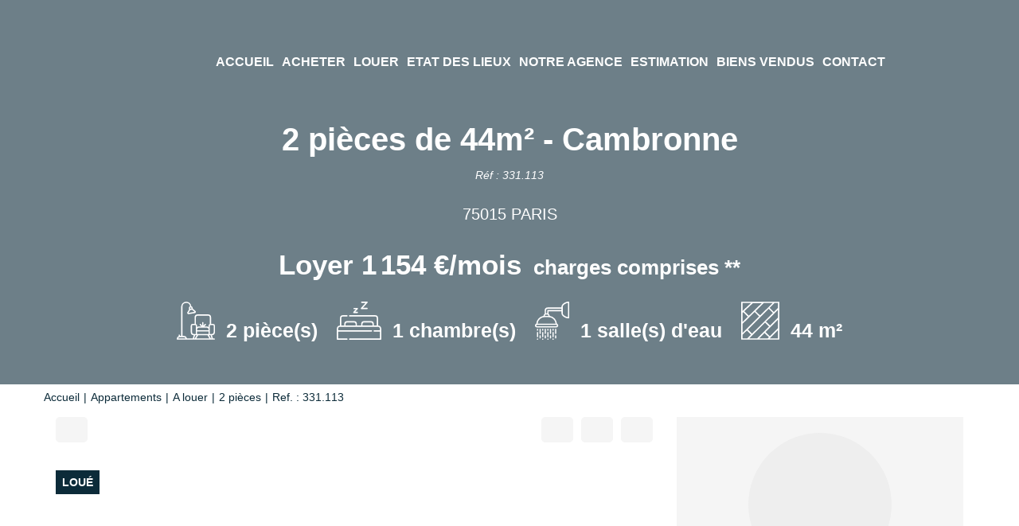

--- FILE ---
content_type: text/html; charset=UTF-8
request_url: https://www.nbintermediaires.com/fiches/3-32-35_44109315/2-pieces-de-44m2-cambronne.html
body_size: 2337
content:
<!DOCTYPE html>
<html lang="en">
<head>
    <meta charset="utf-8">
    <meta name="viewport" content="width=device-width, initial-scale=1">
    <title></title>
    <style>
        body {
            font-family: "Arial";
        }
    </style>
    <script type="text/javascript">
    window.awsWafCookieDomainList = [];
    window.gokuProps = {
"key":"AQIDAHjcYu/GjX+QlghicBgQ/7bFaQZ+m5FKCMDnO+vTbNg96AEreeKhlQL5RdqfZo1k8DUWAAAAfjB8BgkqhkiG9w0BBwagbzBtAgEAMGgGCSqGSIb3DQEHATAeBglghkgBZQMEAS4wEQQML0g6ftK4WPadBOCdAgEQgDscEGbFH79IadI+fz9h6ZNBFgNKz84/JKcfpY3B71Q1RTb/qzCHOIz3/cGqD5FCl7PffQ9DSm8I51YLQQ==",
          "iv":"CgAGNyI37gAABXJu",
          "context":"asxgBUOo/d+/uPI+b/wlwlUN3GrjHIEfBfrUTXWrslRFAmXmW7dPmS6RX+fIxzh96nZLpqhI1DEoTMk5z40eEGyQEW28HWcIODe6D/1m8wBRQVCZEeBR5LFxfDgI4lDMsKK0nCNjvQbCnXuB+vQcb0maMGS5E/e44k4pv5VAE3muf3xnjAkJpJ+0CJgEv9uE4Io20+V22AK7SXQQ0/8qs24lyIvx9oJfKXeaJ5Nx830B2SgVJFdyqhfj4RzSjCDnAyIQncLmY5qfMgQ2aOGUEQ9Ao5UjBFugXgKA6k12KYn4bpXHILC8uOg6vuP2hFkbRm1qTpP9UPizZzqyGrpnSb3gl4ABYhy7cMH/qj5fqy2WjpoXAdRvZ5Hwx7BOv1WPEcyeVWeqwToyXSvcjNivAR2X2QTGx0Vws7wy/n2RCydgQLYjouAIEH3iu/07hvT9qt3r+w2BFySSIVIjIzOYWqxgLd689DxZHJDINPBF+BCmji5TzhG3Z/DNMQVDyBZraIwQAq4n6bu50enycF82Kyus2KkbZ/8WDY7gvLiIFXOu1Qb8Z//rNErczYRmrUIm3iB1oLqqsskzstS3HFv1vYs+RLT2LEU5Xk+LRJrgTUMN1PUYvVvGH9fQoFuQNvCOwXL/z6YiPQHNABfHDczDObrN01BXfv4ZSavDMo8LXvBnzkn6ZgHce2SXXuIiFoemt3NbnJvL1HBPyQnhF5AtFAAR+6qu8baPA0UIJzrvARnY38s4B+KIQN27PcoZY7CgAf6iOlzJszbSoYGKpyyOP4BWGaLdBcfTC4aridK1HTQ="
};
    </script>
    <script src="https://7813e45193b3.47e58bb0.eu-west-3.token.awswaf.com/7813e45193b3/28fa1170bc90/1cc501575660/challenge.js"></script>
</head>
<body>
    <div id="challenge-container"></div>
    <script type="text/javascript">
        AwsWafIntegration.saveReferrer();
        AwsWafIntegration.checkForceRefresh().then((forceRefresh) => {
            if (forceRefresh) {
                AwsWafIntegration.forceRefreshToken().then(() => {
                    window.location.reload(true);
                });
            } else {
                AwsWafIntegration.getToken().then(() => {
                    window.location.reload(true);
                });
            }
        });
    </script>
    <noscript>
        <h1>JavaScript is disabled</h1>
        In order to continue, we need to verify that you're not a robot.
        This requires JavaScript. Enable JavaScript and then reload the page.
    </noscript>
</body>
</html>

--- FILE ---
content_type: image/svg+xml
request_url: https://www.nbintermediaires.com/office20_front/nbinte_2011061411/cache/dpe_ges/dpe_339612c99086cb7b19cdb40c583de9f5.svg
body_size: 80722
content:
<svg xmlns="http://www.w3.org/2000/svg" xmlns:dc="http://purl.org/dc/elements/1.1/" xmlns:cc="http://creativecommons.org/ns#" xmlns:rdf="http://www.w3.org/1999/02/22-rdf-syntax-ns#" xmlns:sodipodi="http://sodipodi.sourceforge.net/DTD/sodipodi-0.dtd" xmlns:inkscape="http://www.inkscape.org/namespaces/inkscape" width="220" height="186.67" viewBox="0 0 220 186.67" version="1.1" id="svg339" sodipodi:docname="DPEB_E.svg" inkscape:version="0.92.5 (2060ec1f9f, 2020-04-08)" x="5" y="5">
  <metadata id="metadata345">
    <rdf:RDF>
      <cc:Work rdf:about="">
        <dc:format>image/svg+xml</dc:format>
        <dc:type rdf:resource="http://purl.org/dc/dcmitype/StillImage"/>
        <dc:title/>
      </cc:Work>
    </rdf:RDF>
  </metadata>
  <defs id="defs343"/>
  <sodipodi:namedview pagecolor="#ffffff" bordercolor="#666666" borderopacity="1" objecttolerance="10" gridtolerance="10" guidetolerance="10" inkscape:pageopacity="0" inkscape:pageshadow="2" inkscape:window-width="1920" inkscape:window-height="1043" id="namedview341" showgrid="false" inkscape:zoom="1.3111111" inkscape:cx="24.957627" inkscape:cy="90" inkscape:window-x="0" inkscape:window-y="0" inkscape:window-maximized="1" inkscape:current-layer="svg339"/>
  <g id="Calque_2" data-name="Calque 2" transform="translate(0,6.67)">
    <polygon points="77.5,28.82 112.81,28.82 118.96,19.96 112.81,10.82 77.5,10.82 " style="fill:#009c6d" id="polygon2"/>
    <polygon points="77.5,49.51 127.36,49.51 133.51,40.64 127.36,31.5 77.5,31.5 " style="fill:#55b254" id="polygon4"/>
    <polygon points="77.5,70.14 141.4,70.14 147.55,61.28 141.4,52.14 77.5,52.14 " style="fill:#78bd76" id="polygon6"/>
    <polygon points="77.5,90.78 155.79,90.78 161.94,81.92 155.79,72.78 77.5,72.78 " style="fill:#f3e70e" id="polygon8"/>
    <polygon points="77.5,148.39 196.68,148.39 202.83,139.53 196.68,130.39 77.5,130.39 " style="fill:#eb8236" id="polygon10"/>
    <polygon points="77.97,127.75 169.74,127.75 181.36,111 169.74,93.73 77.97,93.73 " style="fill:#f0b50f" id="polygon12"/>
    <path d="M 169.74,93.73 H 4.21 A 3.74,3.74 0 0 0 0.47,97.48 V 124 a 3.73,3.73 0 0 0 3.74,3.74 H 169.74 L 181.36,111 Z" style="fill:none;stroke:#000000;stroke-miterlimit:10" id="path14" inkscape:connector-curvature="0"/>
    <polygon points="77.5,169.03 211.06,169.03 217.21,160.17 211.06,151.03 77.5,151.03 " style="fill:#d8221f" id="polygon16"/>
    <rect x="76.870003" y="93.860001" width="1.1" height="33.529999" id="rect18"/>
  </g>
  <g id="Calque_3" data-name="Calque 3" transform="translate(0,6.67)">
    <path d="m 92.75,26.44 h -2.52 l -1,-2.6 h -4.58 l -0.94,2.6 H 81.26 L 85.72,15 h 2.44 z m -4.26,-4.53 -1.58,-4.25 -1.54,4.25 z" style="fill:#ffffff" id="path21" inkscape:connector-curvature="0"/>
    <path d="M 82.43,34.48 H 87 a 14,14 0 0 1 2,0.11 2.87,2.87 0 0 1 2.11,1.41 2.65,2.65 0 0 1 0.35,1.34 2.68,2.68 0 0 1 -1.61,2.48 3.07,3.07 0 0 1 1.61,1 2.8,2.8 0 0 1 0.54,1.79 3.43,3.43 0 0 1 -0.36,1.52 3,3 0 0 1 -1,1.18 3.37,3.37 0 0 1 -1.55,0.54 c -0.39,0 -1.32,0.07 -2.79,0.08 h -3.9 z m 2.31,1.9 V 39 h 1.52 c 0.9,0 1.46,0 1.68,0 a 1.49,1.49 0 0 0 0.93,-0.41 1.18,1.18 0 0 0 0.34,-0.89 1.26,1.26 0 0 0 -0.29,-0.86 1.33,1.33 0 0 0 -0.87,-0.41 c -0.23,0 -0.89,0 -2,0 z m 0,4.56 V 44 h 2.14 a 10.2,10.2 0 0 0 1.59,-0.07 1.35,1.35 0 0 0 1.16,-1.43 1.4,1.4 0 0 0 -1,-1.4 7.92,7.92 0 0 0 -2,-0.16 z" style="fill:#ffffff" id="path23" inkscape:connector-curvature="0"/>
    <path d="m 89.75,62.23 2.24,0.71 A 5.08,5.08 0 0 1 90.28,65.73 5.4,5.4 0 0 1 83.48,65.08 6,6 0 0 1 82,60.82 6.31,6.31 0 0 1 83.48,56.37 5.07,5.07 0 0 1 87.36,54.79 4.82,4.82 0 0 1 90.79,56 4.56,4.56 0 0 1 92,58.14 l -2.29,0.55 a 2.5,2.5 0 0 0 -0.85,-1.41 2.44,2.44 0 0 0 -1.56,-0.51 2.61,2.61 0 0 0 -2.07,0.91 4.48,4.48 0 0 0 -0.79,3 4.84,4.84 0 0 0 0.78,3.1 2.55,2.55 0 0 0 2,0.92 2.35,2.35 0 0 0 1.59,-0.59 3.38,3.38 0 0 0 0.94,-1.88 z" style="fill:#ffffff" id="path25" inkscape:connector-curvature="0"/>
    <path d="m 82.37,76.05 h 4.23 a 8.52,8.52 0 0 1 2.18,0.22 3.84,3.84 0 0 1 1.73,1.06 4.94,4.94 0 0 1 1.09,1.85 8.45,8.45 0 0 1 0.4,2.71 7.44,7.44 0 0 1 -0.35,2.44 5,5 0 0 1 -1.22,2 4.11,4.11 0 0 1 -1.63,0.91 7.05,7.05 0 0 1 -2,0.24 H 82.37 Z M 84.69,78 v 7.59 h 1.72 a 6.49,6.49 0 0 0 1.4,-0.11 2.16,2.16 0 0 0 0.93,-0.48 2.4,2.4 0 0 0 0.61,-1.11 7.31,7.31 0 0 0 0.23,-2.09 6.71,6.71 0 0 0 -0.23,-2 2.61,2.61 0 0 0 -0.66,-1.11 2.1,2.1 0 0 0 -1.07,-0.54 10.69,10.69 0 0 0 -1.9,-0.11 z" style="fill:#ffffff" id="path27" inkscape:connector-curvature="0"/>
    <path d="M 82.44,144.75 V 133.3 h 7.85 v 1.93 H 84.75 V 138 h 4.78 v 1.93 h -4.78 v 4.87 z" style="fill:#ffffff" id="path29" inkscape:connector-curvature="0"/>
    <path d="M 83.66,122.91 V 99.29 h 17.51 v 4 H 88.43 v 5.23 h 11.86 v 4 H 88.43 v 6.43 h 13.19 v 4 z" style="fill:#ffffff;stroke:#000000;stroke-miterlimit:10" id="path31" inkscape:connector-curvature="0"/>
    <path d="m 87.75,161.52 v -1.93 h 5 v 4.56 a 6.23,6.23 0 0 1 -2.1,1.24 7.81,7.81 0 0 1 -2.8,0.53 6.3,6.3 0 0 1 -3.13,-0.75 4.78,4.78 0 0 1 -2,-2.16 7.06,7.06 0 0 1 -0.67,-3 6.61,6.61 0 0 1 0.75,-3.18 5.09,5.09 0 0 1 2.2,-2.13 5.91,5.91 0 0 1 2.74,-0.57 5.51,5.51 0 0 1 3.26,0.87 4.07,4.07 0 0 1 1.54,2.48 l -2.29,0.43 a 2.45,2.45 0 0 0 -0.91,-1.34 2.79,2.79 0 0 0 -1.67,-0.48 3.14,3.14 0 0 0 -2.41,1 4,4 0 0 0 -0.9,2.85 4.51,4.51 0 0 0 0.91,3.06 3,3 0 0 0 2.38,1 4,4 0 0 0 1.45,-0.29 5,5 0 0 0 1.3,-0.71 v -1.45 z" style="fill:#ffffff" id="path33" inkscape:connector-curvature="0"/>
    <rect x="36.860001" y="96.139999" width="1.53" height="28.85" id="rect35"/>
    <path d="m 5.56,120.66 v -4 h 0.77 v 2.13 l 0.9,-1 h 0.95 l -1,1.06 1.07,1.84 H 7.42 l -0.73,-1.3 -0.36,0.37 v 0.93 z" id="path37" inkscape:connector-curvature="0"/>
    <path d="m 9.28,120.66 -1,-4 h 0.83 l 0.61,2.76 0.73,-2.76 h 1 l 0.7,2.8 0.62,-2.8 h 0.82 l -1,4 h -0.86 l -0.8,-3 -0.79,3 z" id="path39" inkscape:connector-curvature="0"/>
    <path d="m 14.76,116.65 v 1.48 a 1.14,1.14 0 0 1 0.89,-0.44 1.06,1.06 0 0 1 0.48,0.1 0.83,0.83 0 0 1 0.32,0.25 1,1 0 0 1 0.15,0.34 3.8,3.8 0 0 1 0,0.58 v 1.7 h -0.77 v -1.53 a 2.09,2.09 0 0 0 0,-0.58 0.43,0.43 0 0 0 -0.15,-0.2 0.49,0.49 0 0 0 -0.28,-0.07 0.64,0.64 0 0 0 -0.34,0.09 0.62,0.62 0 0 0 -0.22,0.28 1.62,1.62 0 0 0 -0.07,0.56 v 1.45 H 14 v -4 z" id="path41" inkscape:connector-curvature="0"/>
    <path d="m 17,120.73 1,-4.15 h 0.58 l -1,4.15 z" id="path43" inkscape:connector-curvature="0"/>
    <path d="m 18.92,117.76 h 0.7 v 0.39 a 1.18,1.18 0 0 1 0.91,-0.46 0.9,0.9 0 0 1 0.48,0.12 0.85,0.85 0 0 1 0.34,0.34 1.4,1.4 0 0 1 0.41,-0.34 1,1 0 0 1 0.48,-0.12 1.13,1.13 0 0 1 0.54,0.13 0.81,0.81 0 0 1 0.33,0.38 1.79,1.79 0 0 1 0.08,0.61 v 1.85 H 22.42 V 119 a 1.3,1.3 0 0 0 -0.08,-0.56 0.38,0.38 0 0 0 -0.33,-0.16 0.49,0.49 0 0 0 -0.3,0.1 0.54,0.54 0 0 0 -0.21,0.29 2.11,2.11 0 0 0 -0.06,0.6 v 1.39 h -0.77 v -1.59 a 2.18,2.18 0 0 0 0,-0.55 0.35,0.35 0 0 0 -0.13,-0.18 0.37,0.37 0 0 0 -0.23,-0.06 0.53,0.53 0 0 0 -0.32,0.1 0.51,0.51 0 0 0 -0.2,0.27 2.11,2.11 0 0 0 -0.06,0.6 v 1.41 h -0.77 z" id="path45" inkscape:connector-curvature="0"/>
    <path d="m 25.28,118.24 v 0.43 h -1.66 a 1,1 0 0 1 0.15,-0.41 2.9,2.9 0 0 1 0.53,-0.51 3,3 0 0 0 0.38,-0.32 0.31,0.31 0 0 0 0.08,-0.21 0.22,0.22 0 0 0 -0.07,-0.17 0.28,0.28 0 0 0 -0.2,-0.06 0.29,0.29 0 0 0 -0.21,0.07 0.45,0.45 0 0 0 -0.09,0.25 h -0.51 a 0.69,0.69 0 0 1 0.2,-0.47 0.91,0.91 0 0 1 0.62,-0.2 0.84,0.84 0 0 1 0.58,0.18 0.51,0.51 0 0 1 0.2,0.41 0.67,0.67 0 0 1 -0.06,0.28 1.13,1.13 0 0 1 -0.2,0.28 c -0.05,0 -0.17,0.15 -0.37,0.3 l -0.23,0.19 z" id="path47" inkscape:connector-curvature="0"/>
    <path d="m 25.82,120.66 v -0.77 h 0.77 v 0.77 z" id="path49" inkscape:connector-curvature="0"/>
    <path d="m 28,118.64 -0.69,-0.12 a 1.08,1.08 0 0 1 0.4,-0.63 1.54,1.54 0 0 1 0.86,-0.2 1.85,1.85 0 0 1 0.76,0.12 0.87,0.87 0 0 1 0.36,0.31 1.78,1.78 0 0 1 0.1,0.69 v 0.9 a 2.61,2.61 0 0 0 0,0.56 1.49,1.49 0 0 0 0.13,0.39 h -0.76 c 0,0 0,-0.12 -0.07,-0.22 a 0.22,0.22 0 0 0 0,-0.09 1.4,1.4 0 0 1 -0.42,0.28 1.12,1.12 0 0 1 -0.48,0.1 1,1 0 0 1 -0.7,-0.24 0.8,0.8 0 0 1 -0.26,-0.62 0.93,0.93 0 0 1 0.11,-0.44 0.72,0.72 0 0 1 0.33,-0.29 2.61,2.61 0 0 1 0.62,-0.18 4.14,4.14 0 0 0 0.74,-0.19 v -0.08 a 0.39,0.39 0 0 0 -0.11,-0.32 0.67,0.67 0 0 0 -0.41,-0.09 0.58,0.58 0 0 0 -0.32,0.08 0.6,0.6 0 0 0 -0.19,0.28 z m 1,0.63 -0.46,0.12 a 1.28,1.28 0 0 0 -0.42,0.13 0.32,0.32 0 0 0 -0.15,0.27 0.38,0.38 0 0 0 0.12,0.28 0.41,0.41 0 0 0 0.3,0.12 0.69,0.69 0 0 0 0.4,-0.14 0.49,0.49 0 0 0 0.18,-0.25 1.57,1.57 0 0 0 0,-0.38 z" id="path51" inkscape:connector-curvature="0"/>
    <path d="m 33.14,120.66 h -0.77 v -1.48 a 2.43,2.43 0 0 0 0,-0.61 0.37,0.37 0 0 0 -0.16,-0.21 0.46,0.46 0 0 0 -0.27,-0.08 0.61,0.61 0 0 0 -0.35,0.11 0.53,0.53 0 0 0 -0.22,0.29 2.45,2.45 0 0 0 -0.06,0.67 v 1.31 h -0.77 v -2.9 h 0.71 v 0.42 a 1.21,1.21 0 0 1 1.43,-0.4 0.9,0.9 0 0 1 0.32,0.22 0.86,0.86 0 0 1 0.15,0.32 2.32,2.32 0 0 1 0,0.52 z" id="path53" inkscape:connector-curvature="0"/>
    <path d="m 40.4,120.66 v -4 h 0.77 v 2.13 l 0.9,-1 h 1 l -1,1.06 1.06,1.84 H 42.3 l -0.73,-1.3 -0.36,0.37 v 0.93 z" id="path55" inkscape:connector-curvature="0"/>
    <path d="m 43.48,120.86 0.88,0.1 a 0.26,0.26 0 0 0 0.1,0.21 0.52,0.52 0 0 0 0.34,0.08 0.89,0.89 0 0 0 0.45,-0.09 0.38,0.38 0 0 0 0.16,-0.19 1.33,1.33 0 0 0 0,-0.35 v -0.43 a 1,1 0 0 1 -0.87,0.47 1.07,1.07 0 0 1 -0.93,-0.49 1.69,1.69 0 0 1 -0.26,-1 1.57,1.57 0 0 1 0.35,-1.11 1.11,1.11 0 0 1 0.87,-0.39 1.06,1.06 0 0 1 0.89,0.48 v -0.41 h 0.72 v 2.61 a 2.82,2.82 0 0 1 -0.08,0.76 1,1 0 0 1 -0.24,0.4 1,1 0 0 1 -0.41,0.23 2,2 0 0 1 -0.65,0.08 1.69,1.69 0 0 1 -1,-0.25 0.81,0.81 0 0 1 -0.31,-0.64 0.28,0.28 0 0 1 -0.01,-0.07 z m 0.68,-1.71 a 1.06,1.06 0 0 0 0.18,0.68 0.56,0.56 0 0 0 0.44,0.21 0.61,0.61 0 0 0 0.48,-0.22 0.94,0.94 0 0 0 0.19,-0.65 1.05,1.05 0 0 0 -0.18,-0.67 0.57,0.57 0 0 0 -0.47,-0.22 0.55,0.55 0 0 0 -0.46,0.22 1,1 0 0 0 -0.18,0.65 z" id="path57" inkscape:connector-curvature="0"/>
    <path d="m 51.1,119.19 0.79,0.25 a 1.79,1.79 0 0 1 -0.61,1 1.65,1.65 0 0 1 -1.06,0.32 1.76,1.76 0 0 1 -1.32,-0.54 2.11,2.11 0 0 1 -0.51,-1.5 2.17,2.17 0 0 1 0.52,-1.55 1.77,1.77 0 0 1 1.36,-0.56 1.65,1.65 0 0 1 1.19,0.44 1.51,1.51 0 0 1 0.41,0.74 l -0.8,0.19 a 0.79,0.79 0 0 0 -0.29,-0.49 0.89,0.89 0 0 0 -0.55,-0.18 0.91,0.91 0 0 0 -0.73,0.32 1.59,1.59 0 0 0 -0.27,1 1.72,1.72 0 0 0 0.27,1.09 0.9,0.9 0 0 0 0.71,0.32 0.81,0.81 0 0 0 0.56,-0.21 1.21,1.21 0 0 0 0.33,-0.64 z" id="path59" inkscape:connector-curvature="0"/>
    <path d="m 52.42,118.68 a 2.6,2.6 0 0 1 0.18,-1 2.21,2.21 0 0 1 0.37,-0.55 1.62,1.62 0 0 1 0.52,-0.36 2.33,2.33 0 0 1 0.87,-0.16 1.92,1.92 0 0 1 1.42,0.55 2.14,2.14 0 0 1 0.53,1.53 2.1,2.1 0 0 1 -0.53,1.52 1.85,1.85 0 0 1 -1.41,0.55 1.92,1.92 0 0 1 -1.43,-0.54 2.1,2.1 0 0 1 -0.52,-1.54 z m 0.83,0 a 1.51,1.51 0 0 0 0.32,1 1.08,1.08 0 0 0 1.59,0 1.51,1.51 0 0 0 0.31,-1 1.48,1.48 0 0 0 -0.3,-1 1.12,1.12 0 0 0 -1.61,0 1.49,1.49 0 0 0 -0.31,0.98 z" id="path61" inkscape:connector-curvature="0"/>
    <path d="m 57.66,120.38 v 0.28 h -1.07 a 0.67,0.67 0 0 1 0.1,-0.3 2.14,2.14 0 0 1 0.31,-0.36 1.68,1.68 0 0 0 0.25,-0.26 0.3,0.3 0 0 0 0.07,-0.19 0.21,0.21 0 0 0 -0.06,-0.16 0.25,0.25 0 0 0 -0.15,0 0.21,0.21 0 0 0 -0.16,0.06 0.35,0.35 0 0 0 -0.06,0.19 h -0.31 a 0.56,0.56 0 0 1 0.17,-0.37 0.62,0.62 0 0 1 0.37,-0.11 0.55,0.55 0 0 1 0.37,0.13 0.42,0.42 0 0 1 0.13,0.32 0.76,0.76 0 0 1 0,0.21 1,1 0 0 1 -0.13,0.2 1.17,1.17 0 0 1 -0.2,0.21 1,1 0 0 0 -0.18,0.17 l -0.07,0.09 z" id="path63" inkscape:connector-curvature="0"/>
    <path d="m 57.77,120.73 1,-4.15 h 0.58 l -1,4.15 z" id="path65" inkscape:connector-curvature="0"/>
    <path d="m 59.68,117.76 h 0.71 v 0.39 a 1.15,1.15 0 0 1 0.9,-0.46 1,1 0 0 1 0.49,0.12 0.85,0.85 0 0 1 0.34,0.34 1.18,1.18 0 0 1 0.41,-0.34 1,1 0 0 1 0.47,-0.12 1.08,1.08 0 0 1 0.54,0.13 0.81,0.81 0 0 1 0.33,0.38 1.57,1.57 0 0 1 0.08,0.61 v 1.85 H 63.19 V 119 a 1.3,1.3 0 0 0 -0.08,-0.56 0.39,0.39 0 0 0 -0.33,-0.16 0.53,0.53 0 0 0 -0.51,0.39 2.11,2.11 0 0 0 -0.06,0.6 v 1.39 h -0.77 v -1.59 a 2.82,2.82 0 0 0 0,-0.55 0.35,0.35 0 0 0 -0.13,-0.18 0.43,0.43 0 0 0 -0.24,-0.06 0.55,0.55 0 0 0 -0.32,0.1 0.51,0.51 0 0 0 -0.2,0.27 2.11,2.11 0 0 0 -0.06,0.6 v 1.41 h -0.77 z" id="path67" inkscape:connector-curvature="0"/>
    <path d="m 66.05,118.24 v 0.43 h -1.66 a 1,1 0 0 1 0.15,-0.41 2.34,2.34 0 0 1 0.53,-0.51 2.59,2.59 0 0 0 0.37,-0.32 0.32,0.32 0 0 0 0.09,-0.21 0.26,0.26 0 0 0 -0.07,-0.17 0.37,0.37 0 0 0 -0.42,0 0.46,0.46 0 0 0 -0.08,0.25 h -0.52 a 0.74,0.74 0 0 1 0.21,-0.47 0.89,0.89 0 0 1 0.62,-0.2 0.86,0.86 0 0 1 0.58,0.18 0.54,0.54 0 0 1 0.2,0.41 0.67,0.67 0 0 1 -0.06,0.28 1.2,1.2 0 0 1 -0.21,0.28 l -0.36,0.3 -0.23,0.19 z" id="path69" inkscape:connector-curvature="0"/>
    <path d="m 66.59,120.66 v -0.77 h 0.77 v 0.77 z" id="path71" inkscape:connector-curvature="0"/>
    <path d="m 68.72,118.64 -0.7,-0.12 a 1.09,1.09 0 0 1 0.41,-0.63 1.5,1.5 0 0 1 0.85,-0.2 1.9,1.9 0 0 1 0.77,0.12 0.9,0.9 0 0 1 0.35,0.31 1.61,1.61 0 0 1 0.1,0.69 v 0.9 a 3.5,3.5 0 0 0 0,0.56 1.53,1.53 0 0 0 0.14,0.39 h -0.76 a 2.32,2.32 0 0 1 -0.08,-0.22 c 0,0 0,-0.08 0,-0.09 a 1.4,1.4 0 0 1 -0.42,0.28 1.12,1.12 0 0 1 -0.48,0.1 1,1 0 0 1 -0.71,-0.24 0.87,0.87 0 0 1 -0.14,-1.06 0.72,0.72 0 0 1 0.33,-0.29 2.37,2.37 0 0 1 0.62,-0.14 4.31,4.31 0 0 0 0.75,-0.19 v -0.08 a 0.43,0.43 0 0 0 -0.11,-0.32 0.68,0.68 0 0 0 -0.42,-0.09 0.61,0.61 0 0 0 -0.32,0.08 0.68,0.68 0 0 0 -0.18,0.24 z m 1,0.63 -0.47,0.12 a 1.48,1.48 0 0 0 -0.42,0.13 0.32,0.32 0 0 0 -0.15,0.27 0.38,0.38 0 0 0 0.12,0.28 0.41,0.41 0 0 0 0.31,0.12 0.64,0.64 0 0 0 0.39,-0.14 0.46,0.46 0 0 0 0.19,-0.25 1.57,1.57 0 0 0 0,-0.38 z" id="path73" inkscape:connector-curvature="0"/>
    <path d="m 73.9,120.66 h -0.77 v -1.48 a 2.62,2.62 0 0 0 0,-0.61 0.49,0.49 0 0 0 -0.16,-0.21 0.5,0.5 0 0 0 -0.27,-0.08 0.66,0.66 0 0 0 -0.36,0.11 0.53,0.53 0 0 0 -0.22,0.29 2.45,2.45 0 0 0 -0.06,0.67 v 1.31 H 71.3 v -2.9 H 72 v 0.42 a 1.18,1.18 0 0 1 1,-0.49 1.14,1.14 0 0 1 0.46,0.09 0.82,0.82 0 0 1 0.32,0.24 0.86,0.86 0 0 1 0.15,0.32 2.32,2.32 0 0 1 0,0.52 z" id="path75" inkscape:connector-curvature="0"/>
    <path d="m 3.66,83.12 0.83,0.09 A 1.06,1.06 0 0 1 4.27,83.66 1,1 0 0 1 3.86,83.96 1.56,1.56 0 0 1 3.24,84.07 2.47,2.47 0 0 1 2.64,84 1.12,1.12 0 0 1 2.22,83.78 1.09,1.09 0 0 1 1.94,83.42 1.35,1.35 0 0 1 1.85,82.88 1.29,1.29 0 0 1 2,82.29 1.18,1.18 0 0 1 2.21,82 a 1,1 0 0 1 0.31,-0.2 1.75,1.75 0 0 1 0.66,-0.11 1.58,1.58 0 0 1 0.86,0.2 1.11,1.11 0 0 1 0.41,0.59 L 3.62,82.59 A 0.34,0.34 0 0 0 3.48,82.37 0.46,0.46 0 0 0 3.21,82.29 0.47,0.47 0 0 0 2.85,82.45 0.69,0.69 0 0 0 2.72,82.92 0.61,0.61 0 0 0 2.85,83.35 0.45,0.45 0 0 0 3.19,83.5 0.46,0.46 0 0 0 3.48,83.41 0.54,0.54 0 0 0 3.66,83.12 Z" id="path77" inkscape:connector-curvature="0"/>
    <path d="M 4.68,82.88 A 1.18,1.18 0 0 1 5,82 a 1.37,1.37 0 0 1 1,-0.34 1.31,1.31 0 0 1 1,0.4 1.16,1.16 0 0 1 0.28,0.79 1.18,1.18 0 0 1 -0.35,0.87 1.36,1.36 0 0 1 -1,0.34 1.37,1.37 0 0 1 -0.89,-0.28 1.14,1.14 0 0 1 -0.36,-0.9 z m 0.88,0 A 0.72,0.72 0 0 0 5.68,83.34 0.43,0.43 0 0 0 5.99,83.48 0.42,0.42 0 0 0 6.31,83.34 0.74,0.74 0 0 0 6.43,82.87 0.7,0.7 0 0 0 6.31,82.43 0.39,0.39 0 0 0 6,82.28 0.4,0.4 0 0 0 5.68,82.42 0.71,0.71 0 0 0 5.56,82.87 Z" id="path79" inkscape:connector-curvature="0"/>
    <path d="m 7.62,81.72 h 0.82 v 0.38 a 1.22,1.22 0 0 1 0.37,-0.33 1,1 0 0 1 0.46,-0.1 0.74,0.74 0 0 1 0.57,0.22 0.93,0.93 0 0 1 0.21,0.67 V 84 H 9.16 V 82.75 A 0.42,0.42 0 0 0 9.08,82.45 0.28,0.28 0 0 0 8.86,82.36 0.32,0.32 0 0 0 8.6,82.48 0.68,0.68 0 0 0 8.5,82.91 V 84 H 7.62 Z" id="path81" inkscape:connector-curvature="0"/>
    <path d="m 10.3,83.38 0.87,-0.08 a 0.47,0.47 0 0 0 0.16,0.22 0.51,0.51 0 0 0 0.53,0 0.16,0.16 0 0 0 0.07,-0.14 0.17,0.17 0 0 0 -0.1,-0.15 2.37,2.37 0 0 0 -0.37,-0.09 3.18,3.18 0 0 1 -0.64,-0.15 0.65,0.65 0 0 1 -0.3,-0.22 0.63,0.63 0 0 1 -0.12,-0.37 0.59,0.59 0 0 1 0.13,-0.39 0.86,0.86 0 0 1 0.36,-0.25 2.07,2.07 0 0 1 0.62,-0.08 2.24,2.24 0 0 1 0.61,0.06 0.8,0.8 0 0 1 0.32,0.2 1.1,1.1 0 0 1 0.22,0.35 l -0.83,0.09 a 0.3,0.3 0 0 0 -0.11,-0.17 0.49,0.49 0 0 0 -0.25,-0.06 0.34,0.34 0 0 0 -0.22,0 0.16,0.16 0 0 0 -0.06,0.13 0.12,0.12 0 0 0 0.08,0.12 1.22,1.22 0 0 0 0.38,0.08 2.37,2.37 0 0 1 0.65,0.14 0.76,0.76 0 0 1 0.33,0.25 0.66,0.66 0 0 1 0.11,0.36 0.74,0.74 0 0 1 -0.12,0.39 0.82,0.82 0 0 1 -0.38,0.29 1.66,1.66 0 0 1 -0.7,0.12 1.62,1.62 0 0 1 -0.89,-0.18 0.81,0.81 0 0 1 -0.35,-0.47 z" id="path83" inkscape:connector-curvature="0"/>
    <path d="m 12.94,82.88 a 1.18,1.18 0 0 1 0.35,-0.87 1.37,1.37 0 0 1 1,-0.34 1.31,1.31 0 0 1 1,0.4 1.16,1.16 0 0 1 0.28,0.79 1.18,1.18 0 0 1 -0.35,0.87 1.55,1.55 0 0 1 -1.86,0.06 1.14,1.14 0 0 1 -0.42,-0.91 z m 0.88,0 a 0.72,0.72 0 0 0 0.12,0.46 0.43,0.43 0 0 0 0.31,0.14 0.43,0.43 0 0 0 0.32,-0.14 0.74,0.74 0 0 0 0.12,-0.47 0.64,0.64 0 0 0 -0.13,-0.44 0.36,0.36 0 0 0 -0.3,-0.14 0.4,0.4 0 0 0 -0.32,0.14 0.71,0.71 0 0 0 -0.12,0.44 z" id="path85" inkscape:connector-curvature="0"/>
    <path d="m 15.89,81.72 h 0.82 v 0.34 a 1.19,1.19 0 0 1 0.36,-0.3 0.94,0.94 0 0 1 0.43,-0.09 0.82,0.82 0 0 1 0.44,0.1 0.74,0.74 0 0 1 0.26,0.29 1.38,1.38 0 0 1 0.37,-0.31 1.08,1.08 0 0 1 0.42,-0.08 0.75,0.75 0 0 1 0.58,0.22 1,1 0 0 1 0.21,0.69 V 84 H 18.9 v -1.3 a 0.37,0.37 0 0 0 -0.06,-0.23 0.28,0.28 0 0 0 -0.22,-0.12 0.31,0.31 0 0 0 -0.25,0.11 0.53,0.53 0 0 0 -0.1,0.36 V 84 h -0.88 v -1.25 a 0.48,0.48 0 0 0 0,-0.2 0.23,0.23 0 0 0 -0.09,-0.14 0.25,0.25 0 0 0 -0.17,0 0.28,0.28 0 0 0 -0.24,0.11 0.56,0.56 0 0 0 -0.1,0.38 V 84 h -0.88 z" id="path87" inkscape:connector-curvature="0"/>
    <path d="M 20.2,81.72 H 21 v 0.34 a 1.19,1.19 0 0 1 0.36,-0.3 1,1 0 0 1 0.44,-0.09 0.78,0.78 0 0 1 0.43,0.1 0.62,0.62 0 0 1 0.26,0.29 1.56,1.56 0 0 1 0.38,-0.31 1,1 0 0 1 0.42,-0.08 0.75,0.75 0 0 1 0.58,0.22 1,1 0 0 1 0.2,0.69 V 84 H 23.2 v -1.3 a 0.37,0.37 0 0 0 -0.06,-0.23 0.26,0.26 0 0 0 -0.22,-0.12 0.34,0.34 0 0 0 -0.25,0.11 0.6,0.6 0 0 0 -0.09,0.36 V 84 H 21.7 v -1.25 a 0.75,0.75 0 0 0 0,-0.2 0.24,0.24 0 0 0 -0.1,-0.14 0.22,0.22 0 0 0 -0.16,0 0.31,0.31 0 0 0 -0.25,0.11 0.62,0.62 0 0 0 -0.09,0.38 V 84 h -0.9 z" id="path89" inkscape:connector-curvature="0"/>
    <path d="m 25.3,82.47 -0.84,-0.09 a 0.88,0.88 0 0 1 0.13,-0.35 0.82,0.82 0 0 1 0.26,-0.22 1.08,1.08 0 0 1 0.33,-0.1 2.25,2.25 0 0 1 0.46,0 3.48,3.48 0 0 1 0.63,0 0.82,0.82 0 0 1 0.4,0.18 0.62,0.62 0 0 1 0.18,0.28 1,1 0 0 1 0.07,0.33 v 1 a 0.9,0.9 0 0 0 0,0.25 A 0.76,0.76 0 0 0 27,84 h -0.8 a 0.69,0.69 0 0 1 -0.06,-0.13 1,1 0 0 1 0,-0.15 1.22,1.22 0 0 1 -0.35,0.24 1.44,1.44 0 0 1 -0.54,0.1 0.94,0.94 0 0 1 -0.62,-0.19 0.62,0.62 0 0 1 -0.21,-0.47 0.61,0.61 0 0 1 0.15,-0.43 1,1 0 0 1 0.57,-0.25 l 0.64,-0.14 a 3,3 0 0 0 0.31,-0.11 0.32,0.32 0 0 0 -0.07,-0.22 0.33,0.33 0 0 0 -0.23,-0.07 0.68,0.68 0 0 0 -0.33,0.07 0.42,0.42 0 0 0 -0.16,0.22 z m 0.76,0.46 -0.38,0.11 a 1.06,1.06 0 0 0 -0.34,0.14 0.21,0.21 0 0 0 -0.07,0.16 0.21,0.21 0 0 0 0.07,0.17 0.28,0.28 0 0 0 0.21,0.07 0.6,0.6 0 0 0 0.27,-0.07 0.39,0.39 0 0 0 0.18,-0.18 0.5,0.5 0 0 0 0.06,-0.26 z" id="path91" inkscape:connector-curvature="0"/>
    <path d="m 28.31,80.85 v 0.87 h 0.49 v 0.65 h -0.49 v 0.81 a 0.38,0.38 0 0 0 0,0.19 0.16,0.16 0 0 0 0.15,0.07 0.87,0.87 0 0 0 0.28,0 l 0.06,0.6 a 2.77,2.77 0 0 1 -0.61,0.08 1,1 0 0 1 -0.48,-0.09 0.51,0.51 0 0 1 -0.23,-0.25 1.51,1.51 0 0 1 -0.08,-0.56 v -0.8 H 27.08 V 81.77 H 27.4 V 81.3 Z" id="path93" inkscape:connector-curvature="0"/>
    <path d="M 29.14,80.85 H 30 v 0.6 h -0.88 z m 0,0.87 H 30 V 84 h -0.88 z" id="path95" inkscape:connector-curvature="0"/>
    <path d="m 30.36,82.88 a 1.18,1.18 0 0 1 0.35,-0.87 1.37,1.37 0 0 1 1,-0.34 1.31,1.31 0 0 1 1,0.4 1.21,1.21 0 0 1 0.28,0.79 1.18,1.18 0 0 1 -0.35,0.87 1.55,1.55 0 0 1 -1.86,0.06 1.14,1.14 0 0 1 -0.42,-0.91 z m 0.88,0 a 0.72,0.72 0 0 0 0.12,0.46 0.41,0.41 0 0 0 0.31,0.14 0.43,0.43 0 0 0 0.32,-0.14 0.74,0.74 0 0 0 0.12,-0.47 0.64,0.64 0 0 0 -0.13,-0.44 0.36,0.36 0 0 0 -0.3,-0.14 0.4,0.4 0 0 0 -0.32,0.14 0.71,0.71 0 0 0 -0.12,0.44 z" id="path97" inkscape:connector-curvature="0"/>
    <path d="m 33.3,81.72 h 0.82 v 0.38 a 1.12,1.12 0 0 1 0.37,-0.33 0.92,0.92 0 0 1 0.46,-0.1 0.74,0.74 0 0 1 0.57,0.22 1,1 0 0 1 0.2,0.67 V 84 h -0.88 v -1.25 a 0.42,0.42 0 0 0 -0.08,-0.3 0.28,0.28 0 0 0 -0.22,-0.09 0.31,0.31 0 0 0 -0.26,0.12 0.68,0.68 0 0 0 -0.1,0.43 V 84 H 33.3 Z" id="path99" inkscape:connector-curvature="0"/>
    <path d="m 2,88.18 a 4.67,4.67 0 0 0 0.51,2.06 H 2.07 a 4.44,4.44 0 0 1 -0.5,-1 3.48,3.48 0 0 1 -0.17,-1 3.57,3.57 0 0 1 0.67,-2.07 H 2.49 C 2.36,86.46 2.26,86.71 2.18,86.93 A 4,4 0 0 0 2.03,87.58 4.57,4.57 0 0 0 2,88.18 Z" style="fill:#9c9c9b" id="path101" inkscape:connector-curvature="0"/>
    <path d="M 3.61,88.9 A 0.55,0.55 0 0 0 3.93,88.82 0.48,0.48 0 0 0 4.1,88.59 l 0.6,0.09 A 1,1 0 0 1 4.31,89.19 1.17,1.17 0 0 1 3.64,89.37 1.21,1.21 0 0 1 3,89.22 0.89,0.89 0 0 1 2.62,88.81 1.39,1.39 0 0 1 2.49,88.18 1.32,1.32 0 0 1 2.62,87.58 1,1 0 0 1 3,87.14 a 1.08,1.08 0 0 1 0.6,-0.17 1.06,1.06 0 0 1 0.58,0.15 0.91,0.91 0 0 1 0.39,0.41 1.47,1.47 0 0 1 0.13,0.66 v 0.18 H 3.12 a 0.73,0.73 0 0 0 0.15,0.4 0.45,0.45 0 0 0 0.34,0.13 z m -0.48,-1 h 1 A 0.5,0.5 0 0 0 4,87.57 0.45,0.45 0 0 0 3.66,87.44 0.49,0.49 0 0 0 3.31,87.57 0.55,0.55 0 0 0 3.13,87.93 Z m 0.12,-1.19 0.3,-0.64 h 0.68 l -0.59,0.64 z" style="fill:#9c9c9b" id="path103" inkscape:connector-curvature="0"/>
    <path d="M 6.51,87.89 A 0.55,0.55 0 0 0 6.42,87.55 0.31,0.31 0 0 0 6.15,87.44 0.43,0.43 0 0 0 5.81,87.59 0.67,0.67 0 0 0 5.68,88.05 v 1.26 H 5.07 V 87 h 0.57 v 0.3 a 0.77,0.77 0 0 1 0.3,-0.27 0.86,0.86 0 0 1 0.39,-0.03 0.75,0.75 0 0 1 0.58,0.21 0.73,0.73 0 0 1 0.2,0.56 v 1.57 h -0.6 z" style="fill:#9c9c9b" id="path105" inkscape:connector-curvature="0"/>
    <path d="M 8.54,88.9 A 0.53,0.53 0 0 0 8.86,88.82 0.48,0.48 0 0 0 9,88.59 l 0.6,0.09 A 1,1 0 0 1 9.21,89.19 1.16,1.16 0 0 1 8.55,89.37 1.22,1.22 0 0 1 8,89.22 0.89,0.89 0 0 1 7.62,88.81 1.39,1.39 0 0 1 7.49,88.18 1.47,1.47 0 0 1 7.62,87.58 1,1 0 0 1 8,87.14 1.09,1.09 0 0 1 8.57,87 a 1.11,1.11 0 0 1 0.58,0.15 1,1 0 0 1 0.38,0.41 1.46,1.46 0 0 1 0.14,0.66 V 88.4 H 8.06 a 0.61,0.61 0 0 0 0.15,0.4 0.42,0.42 0 0 0 0.33,0.1 z m -0.48,-1 h 1 A 0.5,0.5 0 0 0 8.91,87.54 0.44,0.44 0 0 0 8.57,87.41 0.45,0.45 0 0 0 8.23,87.54 0.56,0.56 0 0 0 8.06,87.93 Z" style="fill:#9c9c9b" id="path107" inkscape:connector-curvature="0"/>
    <path d="m 11.08,87.52 a 0.39,0.39 0 0 0 -0.35,0.19 1,1 0 0 0 -0.12,0.52 v 1.08 H 10 V 87 h 0.56 v 0.32 0 a 0.94,0.94 0 0 1 0.26,-0.29 0.58,0.58 0 0 1 0.33,-0.09 0.66,0.66 0 0 1 0.21,0 0.64,0.64 0 0 1 0.19,0.08 l -0.19,0.54 a 0.46,0.46 0 0 0 -0.14,-0.07 0.4,0.4 0 0 0 -0.14,0.03 z" style="fill:#9c9c9b" id="path109" inkscape:connector-curvature="0"/>
    <path d="m 13.8,87 v 2.08 a 1.48,1.48 0 0 1 -0.12,0.65 0.74,0.74 0 0 1 -0.37,0.37 1.67,1.67 0 0 1 -0.64,0.11 c -0.65,0 -1,-0.26 -1,-0.77 l 0.62,0.1 a 0.26,0.26 0 0 0 0.13,0.16 0.8,0.8 0 0 0 0.31,0 0.52,0.52 0 0 0 0.38,-0.13 0.53,0.53 0 0 0 0.13,-0.41 V 89 89 a 0.62,0.62 0 0 1 -0.27,0.23 0.83,0.83 0 0 1 -0.39,0.08 0.89,0.89 0 0 1 -0.51,-0.14 1,1 0 0 1 -0.35,-0.41 1.48,1.48 0 0 1 -0.12,-0.61 1.51,1.51 0 0 1 0.12,-0.63 0.92,0.92 0 0 1 0.34,-0.41 1,1 0 0 1 0.52,-0.14 1,1 0 0 1 0.41,0.09 0.85,0.85 0 0 1 0.29,0.24 v 0 -0.3 z m -1.14,0.43 a 0.5,0.5 0 0 0 -0.27,0.08 0.48,0.48 0 0 0 -0.16,0.23 1,1 0 0 0 -0.06,0.35 1.12,1.12 0 0 0 0.06,0.38 0.62,0.62 0 0 0 0.17,0.26 0.44,0.44 0 0 0 0.27,0.09 0.45,0.45 0 0 0 0.28,-0.09 0.52,0.52 0 0 0 0.18,-0.25 0.87,0.87 0 0 0 0.07,-0.37 0.78,0.78 0 0 0 -0.07,-0.35 0.42,0.42 0 0 0 -0.19,-0.24 0.45,0.45 0 0 0 -0.28,-0.06 z" style="fill:#9c9c9b" id="path111" inkscape:connector-curvature="0"/>
    <path d="m 14.29,86.71 v -0.56 h 0.61 v 0.56 z m 0,2.6 V 87 h 0.61 v 2.28 z" style="fill:#9c9c9b" id="path113" inkscape:connector-curvature="0"/>
    <path d="m 16.34,88.9 a 0.49,0.49 0 0 0 0.31,-0.08 0.5,0.5 0 0 0 0.18,-0.23 l 0.6,0.09 a 1,1 0 0 1 -0.39,0.51 1.2,1.2 0 0 1 -0.67,0.18 1.22,1.22 0 0 1 -0.63,-0.15 0.94,0.94 0 0 1 -0.38,-0.41 1.54,1.54 0 0 1 -0.12,-0.63 1.32,1.32 0 0 1 0.13,-0.6 1,1 0 0 1 0.39,-0.44 1.06,1.06 0 0 1 0.6,-0.17 1.09,1.09 0 0 1 0.58,0.15 0.91,0.91 0 0 1 0.39,0.41 1.47,1.47 0 0 1 0.13,0.66 v 0.18 h -1.61 a 0.73,0.73 0 0 0 0.15,0.4 0.45,0.45 0 0 0 0.34,0.13 z m -0.49,-1 h 1 a 0.6,0.6 0 0 0 -0.15,-0.36 0.46,0.46 0 0 0 -0.35,-0.13 0.47,0.47 0 0 0 -0.34,0.13 0.61,0.61 0 0 0 -0.16,0.39 z" style="fill:#9c9c9b" id="path115" inkscape:connector-curvature="0"/>
    <path d="m 19.41,89.07 v 0 1.12 H 18.8 V 87 h 0.57 v 0.33 0 a 0.72,0.72 0 0 1 0.31,-0.29 0.91,0.91 0 0 1 0.4,-0.1 0.89,0.89 0 0 1 0.5,0.15 1.05,1.05 0 0 1 0.34,0.43 1.59,1.59 0 0 1 0.12,0.64 1.54,1.54 0 0 1 -0.12,0.63 0.87,0.87 0 0 1 -0.34,0.41 1,1 0 0 1 -0.51,0.14 0.84,0.84 0 0 1 -0.37,-0.07 0.94,0.94 0 0 1 -0.29,-0.2 z m 0.52,-1.61 a 0.48,0.48 0 0 0 -0.38,0.18 0.91,0.91 0 0 0 -0.16,0.58 1,1 0 0 0 0.07,0.36 0.52,0.52 0 0 0 0.18,0.23 0.5,0.5 0 0 0 0.27,0.08 0.43,0.43 0 0 0 0.38,-0.19 0.88,0.88 0 0 0 0.13,-0.53 0.9,0.9 0 0 0 -0.13,-0.53 0.4,0.4 0 0 0 -0.36,-0.18 z" style="fill:#9c9c9b" id="path117" inkscape:connector-curvature="0"/>
    <path d="m 22.46,87.52 a 0.39,0.39 0 0 0 -0.35,0.19 1,1 0 0 0 -0.12,0.52 v 1.08 H 21.38 V 87 h 0.56 v 0.32 0 a 0.94,0.94 0 0 1 0.26,-0.29 0.58,0.58 0 0 1 0.33,-0.09 0.66,0.66 0 0 1 0.21,0 0.77,0.77 0 0 1 0.19,0.08 l -0.19,0.54 a 0.46,0.46 0 0 0 -0.14,-0.07 0.4,0.4 0 0 0 -0.14,0.03 z" style="fill:#9c9c9b" id="path119" inkscape:connector-curvature="0"/>
    <path d="m 23.12,86.71 v -0.56 h 0.61 v 0.56 z m 0,2.6 V 87 h 0.61 v 2.28 z" style="fill:#9c9c9b" id="path121" inkscape:connector-curvature="0"/>
    <path d="m 26.78,87 a 0.67,0.67 0 0 1 0.54,0.21 0.89,0.89 0 0 1 0.19,0.64 v 1.49 H 26.9 v -1.5 a 0.51,0.51 0 0 0 -0.07,-0.3 0.26,0.26 0 0 0 -0.23,-0.1 0.35,0.35 0 0 0 -0.23,0.07 0.53,0.53 0 0 0 -0.15,0.22 0.82,0.82 0 0 0 0,0.33 v 1.25 h -0.61 v -1.44 a 0.58,0.58 0 0 0 -0.07,-0.32 0.25,0.25 0 0 0 -0.23,-0.11 c -0.29,0 -0.44,0.21 -0.44,0.62 v 1.25 h -0.6 V 87 h 0.56 v 0.29 0 a 0.91,0.91 0 0 1 0.3,-0.26 0.8,0.8 0 0 1 0.39,-0.09 0.67,0.67 0 0 1 0.63,0.37 0.9,0.9 0 0 1 0.31,-0.28 0.81,0.81 0 0 1 0.32,-0.03 z" style="fill:#9c9c9b" id="path123" inkscape:connector-curvature="0"/>
    <path d="m 30,89.31 h -0.6 a 1.09,1.09 0 0 1 -0.07,-0.25 1,1 0 0 1 -0.71,0.31 0.87,0.87 0 0 1 -0.4,-0.09 0.67,0.67 0 0 1 -0.26,-0.24 0.69,0.69 0 0 1 -0.09,-0.36 0.59,0.59 0 0 1 0.2,-0.48 1.11,1.11 0 0 1 0.61,-0.24 4.11,4.11 0 0 0 0.58,-0.13 v 0 a 0.32,0.32 0 0 0 -0.1,-0.28 0.46,0.46 0 0 0 -0.29,-0.07 0.41,0.41 0 0 0 -0.25,0.07 0.37,0.37 0 0 0 -0.15,0.21 l -0.55,-0.08 a 0.8,0.8 0 0 1 0.33,-0.5 1.2,1.2 0 0 1 0.66,-0.17 1.38,1.38 0 0 1 0.54,0.09 0.62,0.62 0 0 1 0.32,0.27 1.12,1.12 0 0 1 0.1,0.49 v 0.93 a 1.87,1.87 0 0 0 0,0.27 1.36,1.36 0 0 0 0.13,0.25 z m -1.2,-1 c -0.22,0 -0.33,0.15 -0.33,0.32 a 0.29,0.29 0 0 0 0.08,0.21 0.34,0.34 0 0 0 0.23,0.08 0.57,0.57 0 0 0 0.28,-0.08 l 0.13,-0.1 a 0.5,0.5 0 0 0 0.05,-0.16 1,1 0 0 0 0,-0.27 V 88.2 a 2.22,2.22 0 0 1 -0.47,0.13 z" style="fill:#9c9c9b" id="path125" inkscape:connector-curvature="0"/>
    <path d="m 30.31,86.71 v -0.56 h 0.6 v 0.56 z m 0,2.6 V 87 h 0.6 v 2.28 z" style="fill:#9c9c9b" id="path127" inkscape:connector-curvature="0"/>
    <path d="m 32.48,87.52 a 0.39,0.39 0 0 0 -0.35,0.19 1,1 0 0 0 -0.12,0.52 v 1.08 H 31.4 V 87 H 32 v 0.32 0 a 0.94,0.94 0 0 1 0.26,-0.29 0.57,0.57 0 0 1 0.32,-0.09 0.78,0.78 0 0 1 0.22,0 1,1 0 0 1 0.19,0.08 l -0.2,0.54 a 0.32,0.32 0 0 0 -0.13,-0.07 z" style="fill:#9c9c9b" id="path129" inkscape:connector-curvature="0"/>
    <path d="m 34,88.9 a 0.51,0.51 0 0 0 0.31,-0.08 0.48,0.48 0 0 0 0.17,-0.23 l 0.61,0.09 a 1,1 0 0 1 -0.4,0.51 1.16,1.16 0 0 1 -0.66,0.18 1.22,1.22 0 0 1 -0.63,-0.15 0.94,0.94 0 0 1 -0.38,-0.41 1.54,1.54 0 0 1 -0.13,-0.63 1.33,1.33 0 0 1 0.14,-0.6 1,1 0 0 1 0.38,-0.44 1.12,1.12 0 0 1 0.61,-0.17 1.09,1.09 0 0 1 0.58,0.15 0.89,0.89 0 0 1 0.38,0.41 1.46,1.46 0 0 1 0.14,0.66 v 0.18 h -1.57 a 0.66,0.66 0 0 0 0.15,0.4 0.44,0.44 0 0 0 0.3,0.13 z m -0.49,-1 h 1 a 0.55,0.55 0 0 0 -0.16,-0.36 0.44,0.44 0 0 0 -0.34,-0.13 0.47,0.47 0 0 0 -0.34,0.13 0.61,0.61 0 0 0 -0.12,0.39 z" style="fill:#9c9c9b" id="path131" inkscape:connector-curvature="0"/>
    <path d="m 36.27,88.18 a 3.49,3.49 0 0 1 -0.17,1 3.56,3.56 0 0 1 -0.51,1 h -0.41 a 6.56,6.56 0 0 0 0.3,-0.76 4.27,4.27 0 0 0 0.16,-0.64 4.83,4.83 0 0 0 0,-0.68 4.44,4.44 0 0 0 -0.13,-1 5.35,5.35 0 0 0 -0.38,-1.05 h 0.41 a 3.92,3.92 0 0 1 0.5,1 3.31,3.31 0 0 1 0.23,1.13 z" style="fill:#9c9c9b" id="path133" inkscape:connector-curvature="0"/>
    <path d="m 49.34,78.65 h -1.7 a 0.52,0.52 0 0 0 0.11,0.31 0.42,0.42 0 0 0 0.32,0.14 0.53,0.53 0 0 0 0.24,-0.06 l 0.15,-0.14 0.83,0.07 a 1.07,1.07 0 0 1 -0.46,0.48 1.63,1.63 0 0 1 -0.78,0.15 1.49,1.49 0 0 1 -0.69,-0.13 1,1 0 0 1 -0.42,-0.39 1.2,1.2 0 0 1 -0.17,-0.64 1.11,1.11 0 0 1 0.34,-0.84 1.27,1.27 0 0 1 0.92,-0.32 1.76,1.76 0 0 1 0.75,0.14 1.06,1.06 0 0 1 0.42,0.42 1.6,1.6 0 0 1 0.14,0.71 z m -0.86,-0.41 a 0.54,0.54 0 0 0 -0.14,-0.35 0.38,0.38 0 0 0 -0.28,-0.11 0.4,0.4 0 0 0 -0.32,0.16 0.59,0.59 0 0 0 -0.1,0.3 z M 48,76.43 h 0.73 l -0.68,0.63 h -0.4 z" id="path135" inkscape:connector-curvature="0"/>
    <path d="m 49.63,77.33 h 0.8 v 0.32 a 1.05,1.05 0 0 1 0.34,-0.28 0.93,0.93 0 0 1 0.42,-0.09 0.82,0.82 0 0 1 0.42,0.09 0.78,0.78 0 0 1 0.26,0.28 1.23,1.23 0 0 1 0.36,-0.29 1,1 0 0 1 0.41,-0.08 0.75,0.75 0 0 1 0.56,0.21 1,1 0 0 1 0.2,0.67 v 1.39 h -0.86 v -1.27 a 0.42,0.42 0 0 0 0,-0.22 0.28,0.28 0 0 0 -0.22,-0.11 0.28,0.28 0 0 0 -0.24,0.11 0.51,0.51 0 0 0 -0.09,0.34 v 1.15 h -0.85 v -1.22 a 0.75,0.75 0 0 0 0,-0.2 A 0.34,0.34 0 0 0 51,78 a 0.3,0.3 0 0 0 -0.4,0.06 0.61,0.61 0 0 0 -0.1,0.37 v 1.13 h -0.85 z" id="path137" inkscape:connector-curvature="0"/>
    <path d="m 53.83,76.49 h 0.85 v 0.58 h -0.85 z m 0,0.84 h 0.85 v 2.22 h -0.85 z" id="path139" inkscape:connector-curvature="0"/>
    <path d="m 55,78.93 0.85,-0.08 a 0.4,0.4 0 0 0 0.14,0.22 0.49,0.49 0 0 0 0.25,0.06 0.41,0.41 0 0 0 0.27,-0.07 0.16,0.16 0 0 0 0,-0.28 2,2 0 0 0 -0.37,-0.08 3.78,3.78 0 0 1 -0.61,-0.15 0.65,0.65 0 0 1 -0.3,-0.22 0.61,0.61 0 0 1 -0.11,-0.36 0.59,0.59 0 0 1 0.12,-0.37 0.76,0.76 0 0 1 0.36,-0.24 1.82,1.82 0 0 1 0.59,-0.08 2.12,2.12 0 0 1 0.59,0.06 0.74,0.74 0 0 1 0.32,0.19 1.1,1.1 0 0 1 0.21,0.34 l -0.81,0.08 a 0.28,0.28 0 0 0 -0.1,-0.15 0.47,0.47 0 0 0 -0.46,0 0.16,0.16 0 0 0 -0.06,0.13 0.14,0.14 0 0 0 0.08,0.12 1.3,1.3 0 0 0 0.36,0.07 2.28,2.28 0 0 1 0.64,0.14 0.63,0.63 0 0 1 0.42,0.59 0.72,0.72 0 0 1 -0.11,0.37 0.79,0.79 0 0 1 -0.37,0.29 1.78,1.78 0 0 1 -0.68,0.11 A 1.7,1.7 0 0 1 55.35,79.45 0.8,0.8 0 0 1 55,78.93 Z" id="path141" inkscape:connector-curvature="0"/>
    <path d="m 57.47,78.93 0.84,-0.08 a 0.47,0.47 0 0 0 0.15,0.22 0.46,0.46 0 0 0 0.25,0.06 0.4,0.4 0 0 0 0.26,-0.07 0.17,0.17 0 0 0 0.08,-0.14 c 0,-0.06 0,-0.1 -0.1,-0.14 a 1.81,1.81 0 0 0 -0.36,-0.08 4,4 0 0 1 -0.62,-0.15 0.68,0.68 0 0 1 -0.29,-0.22 0.56,0.56 0 0 1 -0.12,-0.36 0.59,0.59 0 0 1 0.13,-0.37 0.73,0.73 0 0 1 0.35,-0.24 1.93,1.93 0 0 1 0.6,-0.08 2.12,2.12 0 0 1 0.59,0.06 0.71,0.71 0 0 1 0.31,0.19 0.82,0.82 0 0 1 0.21,0.34 L 59,78 a 0.3,0.3 0 0 0 -0.11,-0.15 0.4,0.4 0 0 0 -0.24,-0.07 0.36,0.36 0 0 0 -0.21,0 0.17,0.17 0 0 0 -0.07,0.13 0.14,0.14 0 0 0 0.09,0.12 1.14,1.14 0 0 0 0.36,0.07 2.29,2.29 0 0 1 0.63,0.14 0.65,0.65 0 0 1 0.32,0.24 0.63,0.63 0 0 1 0.11,0.35 0.65,0.65 0 0 1 -0.12,0.37 0.81,0.81 0 0 1 -0.36,0.29 1.82,1.82 0 0 1 -0.68,0.11 1.68,1.68 0 0 1 -0.87,-0.17 0.8,0.8 0 0 1 -0.38,-0.5 z" id="path143" inkscape:connector-curvature="0"/>
    <path d="M 60.16,76.49 H 61 v 0.58 h -0.85 z m 0,0.84 H 61 v 2.22 h -0.85 z" id="path145" inkscape:connector-curvature="0"/>
    <path d="m 61.34,78.45 a 1.11,1.11 0 0 1 0.34,-0.84 1.29,1.29 0 0 1 0.93,-0.33 1.25,1.25 0 0 1 1,0.39 1.07,1.07 0 0 1 0.28,0.76 1.15,1.15 0 0 1 -0.34,0.84 1.3,1.3 0 0 1 -0.94,0.33 1.33,1.33 0 0 1 -0.87,-0.27 1.1,1.1 0 0 1 -0.4,-0.88 z m 0.85,0 a 0.66,0.66 0 0 0 0.12,0.44 0.36,0.36 0 0 0 0.3,0.14 0.35,0.35 0 0 0 0.3,-0.14 0.66,0.66 0 0 0 0.12,-0.44 0.63,0.63 0 0 0 -0.12,-0.43 0.34,0.34 0 0 0 -0.29,-0.14 0.37,0.37 0 0 0 -0.31,0.14 0.65,0.65 0 0 0 -0.12,0.42 z" id="path147" inkscape:connector-curvature="0"/>
    <path d="M 64.19,77.33 H 65 v 0.36 a 1.11,1.11 0 0 1 0.36,-0.31 0.87,0.87 0 0 1 0.44,-0.1 0.71,0.71 0 0 1 0.55,0.21 0.89,0.89 0 0 1 0.2,0.65 v 1.41 H 65.7 v -1.22 a 0.47,0.47 0 0 0 -0.08,-0.3 0.29,0.29 0 0 0 -0.21,-0.08 0.35,0.35 0 0 0 -0.26,0.11 0.73,0.73 0 0 0 -0.09,0.42 v 1.07 h -0.85 z" id="path149" inkscape:connector-curvature="0"/>
    <path d="m 66.78,78.93 0.85,-0.08 a 0.4,0.4 0 0 0 0.14,0.22 0.5,0.5 0 0 0 0.26,0.06 0.4,0.4 0 0 0 0.26,-0.07 0.16,0.16 0 0 0 0,-0.28 2,2 0 0 0 -0.37,-0.08 3.78,3.78 0 0 1 -0.61,-0.15 0.58,0.58 0 0 1 -0.29,-0.22 0.56,0.56 0 0 1 -0.12,-0.36 0.54,0.54 0 0 1 0.1,-0.37 0.69,0.69 0 0 1 0.35,-0.24 1.93,1.93 0 0 1 0.6,-0.08 2,2 0 0 1 0.58,0.06 0.74,0.74 0 0 1 0.32,0.19 1.1,1.1 0 0 1 0.21,0.34 l -0.81,0.08 a 0.24,0.24 0 0 0 -0.1,-0.15 0.47,0.47 0 0 0 -0.46,0 0.16,0.16 0 0 0 -0.06,0.13 0.14,0.14 0 0 0 0.08,0.12 1.31,1.31 0 0 0 0.37,0.07 2.29,2.29 0 0 1 0.63,0.14 0.62,0.62 0 0 1 0.31,0.24 0.56,0.56 0 0 1 0.11,0.35 0.72,0.72 0 0 1 -0.11,0.37 0.79,0.79 0 0 1 -0.37,0.29 1.78,1.78 0 0 1 -0.68,0.11 1.66,1.66 0 0 1 -0.86,-0.17 0.77,0.77 0 0 1 -0.33,-0.52 z" id="path151" inkscape:connector-curvature="0"/>
    <path d="m 48.65,85.58 h -0.4 a 4.41,4.41 0 0 1 -0.49,-1 3.31,3.31 0 0 1 0,-2.15 4.16,4.16 0 0 1 0.46,-0.86 h 0.4 a 6.28,6.28 0 0 0 -0.39,1.07 4.1,4.1 0 0 0 -0.11,0.94 4.34,4.34 0 0 0 0.06,0.71 4.84,4.84 0 0 0 0.18,0.68 c 0.09,0.14 0.17,0.35 0.29,0.61 z" style="fill:#9c9c9b" id="path153" inkscape:connector-curvature="0"/>
    <path d="m 48.94,84.83 0.67,0.08 a 0.27,0.27 0 0 0 0.08,0.16 0.49,0.49 0 0 0 0.27,0.06 0.64,0.64 0 0 0 0.34,-0.07 0.33,0.33 0 0 0 0.12,-0.14 1.47,1.47 0 0 0 0,-0.27 v -0.33 a 0.78,0.78 0 0 1 -0.66,0.36 0.81,0.81 0 0 1 -0.71,-0.38 1.32,1.32 0 0 1 -0.2,-0.74 1.2,1.2 0 0 1 0.27,-0.85 0.84,0.84 0 0 1 0.66,-0.3 0.81,0.81 0 0 1 0.68,0.36 V 82.46 H 51 v 2 a 2.12,2.12 0 0 1 0,0.54 0.86,0.86 0 0 1 -0.19,0.31 0.76,0.76 0 0 1 -0.31,0.17 1.68,1.68 0 0 1 -0.49,0.06 1.27,1.27 0 0 1 -0.8,-0.19 0.6,0.6 0 0 1 -0.24,-0.49 z m 0.53,-1.3 a 0.74,0.74 0 0 0 0.14,0.51 0.42,0.42 0 0 0 0.33,0.17 0.48,0.48 0 0 0 0.37,-0.17 0.78,0.78 0 0 0 0.14,-0.5 0.74,0.74 0 0 0 -0.14,-0.51 0.45,0.45 0 0 0 -0.36,-0.17 0.42,0.42 0 0 0 -0.34,0.17 0.71,0.71 0 0 0 -0.14,0.5 z" style="fill:#9c9c9b" id="path155" inkscape:connector-curvature="0"/>
    <path d="m 51.94,83.14 -0.53,-0.1 a 0.8,0.8 0 0 1 0.31,-0.47 1.08,1.08 0 0 1 0.65,-0.16 1.31,1.31 0 0 1 0.59,0.1 0.69,0.69 0 0 1 0.27,0.23 1.3,1.3 0 0 1 0.07,0.53 V 84 a 2.17,2.17 0 0 0 0,0.43 1.18,1.18 0 0 0 0.1,0.3 h -0.58 l -0.05,-0.17 a 0.15,0.15 0 0 0 0,-0.07 1,1 0 0 1 -0.32,0.22 0.86,0.86 0 0 1 -0.36,0.07 0.77,0.77 0 0 1 -0.54,-0.18 0.67,0.67 0 0 1 -0.11,-0.81 0.54,0.54 0 0 1 0.25,-0.22 1.66,1.66 0 0 1 0.47,-0.14 2.74,2.74 0 0 0 0.57,-0.15 v 0 a 0.3,0.3 0 0 0 -0.09,-0.25 0.54,0.54 0 0 0 -0.31,-0.07 0.38,0.38 0 0 0 -0.24,0.06 0.47,0.47 0 0 0 -0.15,0.12 z m 0.79,0.48 -0.36,0.09 a 1.09,1.09 0 0 0 -0.32,0.1 0.25,0.25 0 0 0 -0.11,0.21 0.29,0.29 0 0 0 0.09,0.21 0.32,0.32 0 0 0 0.23,0.09 0.53,0.53 0 0 0 0.31,-0.11 0.38,0.38 0 0 0 0.14,-0.19 1.65,1.65 0 0 0 0,-0.29 z" style="fill:#9c9c9b" id="path157" inkscape:connector-curvature="0"/>
    <path d="m 53.54,84.68 v -0.46 l 0.83,-1 0.3,-0.33 H 53.62 V 82.4 h 1.84 v 0.42 l -0.85,1 -0.3,0.32 h 1.21 v 0.51 z" style="fill:#9c9c9b" id="path159" inkscape:connector-curvature="0"/>
    <path d="M 57.33,83.14 56.8,83 a 0.84,0.84 0 0 1 0.3,-0.47 1.11,1.11 0 0 1 0.66,-0.16 1.26,1.26 0 0 1 0.58,0.1 0.57,0.57 0 0 1 0.27,0.23 1.26,1.26 0 0 1 0.08,0.53 V 84 a 2.17,2.17 0 0 0 0,0.43 1.21,1.21 0 0 0 0.11,0.3 h -0.58 a 1.07,1.07 0 0 1 -0.06,-0.17 c 0,0 0,-0.06 0,-0.07 a 1.08,1.08 0 0 1 -0.32,0.22 0.94,0.94 0 0 1 -0.37,0.07 0.77,0.77 0 0 1 -0.54,-0.18 0.63,0.63 0 0 1 -0.19,-0.47 0.74,0.74 0 0 1 0.08,-0.34 0.56,0.56 0 0 1 0.26,-0.22 1.58,1.58 0 0 1 0.46,-0.14 2.41,2.41 0 0 0 0.57,-0.15 v 0 a 0.3,0.3 0 0 0 -0.08,-0.25 0.58,0.58 0 0 0 -0.32,-0.07 0.43,0.43 0 0 0 -0.24,0.06 0.4,0.4 0 0 0 -0.14,0.12 z m 0.74,-1 H 57.7 l -0.57,-0.62 h 0.65 z m 0,1.43 -0.35,0.09 a 1,1 0 0 0 -0.32,0.1 0.24,0.24 0 0 0 -0.12,0.21 0.29,0.29 0 0 0 0.09,0.21 0.34,0.34 0 0 0 0.24,0.09 0.53,0.53 0 0 0 0.3,-0.11 0.33,0.33 0 0 0 0.14,-0.19 1,1 0 0 0 0,-0.29 z" style="fill:#9c9c9b" id="path161" inkscape:connector-curvature="0"/>
    <path d="m 61.53,84 0.58,0.09 a 0.91,0.91 0 0 1 -0.35,0.49 1,1 0 0 1 -0.61,0.17 1,1 0 0 1 -0.86,-0.38 1.29,1.29 0 0 1 -0.22,-0.76 1.21,1.21 0 0 1 0.29,-0.86 1,1 0 0 1 0.73,-0.32 1,1 0 0 1 0.78,0.33 1.44,1.44 0 0 1 0.27,1 h -1.47 a 0.59,0.59 0 0 0 0.15,0.41 0.45,0.45 0 0 0 0.33,0.14 0.38,0.38 0 0 0 0.24,-0.07 0.46,0.46 0 0 0 0.14,-0.24 z m 0,-0.6 a 0.57,0.57 0 0 0 -0.13,-0.39 0.44,0.44 0 0 0 -0.31,-0.13 0.41,0.41 0 0 0 -0.31,0.14 0.53,0.53 0 0 0 -0.13,0.38 z" style="fill:#9c9c9b" id="path163" inkscape:connector-curvature="0"/>
    <path d="m 62.26,82.46 h 0.32 V 82.3 a 1.1,1.1 0 0 1 0.06,-0.42 0.54,0.54 0 0 1 0.22,-0.23 1,1 0 0 1 0.41,-0.08 1.66,1.66 0 0 1 0.49,0.07 l -0.08,0.41 a 1.24,1.24 0 0 0 -0.27,0 0.22,0.22 0 0 0 -0.18,0.06 0.32,0.32 0 0 0 -0.06,0.23 v 0.15 h 0.44 v 0.46 h -0.44 v 1.76 h -0.59 v -1.79 h -0.32 z" style="fill:#9c9c9b" id="path165" inkscape:connector-curvature="0"/>
    <path d="M 63.58,82.46 H 63.9 V 82.3 a 1.1,1.1 0 0 1 0.06,-0.42 0.49,0.49 0 0 1 0.22,-0.23 1,1 0 0 1 0.4,-0.08 1.68,1.68 0 0 1 0.5,0.07 L 65,82.05 h -0.27 a 0.25,0.25 0 0 0 -0.19,0.06 0.39,0.39 0 0 0 -0.05,0.23 v 0.15 h 0.44 v 0.46 h -0.44 v 1.76 H 63.9 v -1.79 h -0.32 z" style="fill:#9c9c9b" id="path167" inkscape:connector-curvature="0"/>
    <path d="m 66.43,84 0.59,0.09 a 0.92,0.92 0 0 1 -0.36,0.49 1,1 0 0 1 -0.61,0.17 1,1 0 0 1 -0.85,-0.38 1.22,1.22 0 0 1 -0.22,-0.76 1.17,1.17 0 0 1 0.29,-0.86 0.94,0.94 0 0 1 0.73,-0.32 1,1 0 0 1 0.78,0.33 1.44,1.44 0 0 1 0.27,1 h -1.47 a 0.58,0.58 0 0 0 0.14,0.41 0.48,0.48 0 0 0 0.34,0.14 0.35,0.35 0 0 0 0.23,-0.07 0.41,0.41 0 0 0 0.14,-0.24 z m 0,-0.6 a 0.63,0.63 0 0 0 -0.13,-0.39 0.46,0.46 0 0 0 -0.31,-0.13 0.43,0.43 0 0 0 -0.32,0.14 0.58,0.58 0 0 0 -0.12,0.38 z" style="fill:#9c9c9b" id="path169" inkscape:connector-curvature="0"/>
    <path d="m 68.44,82.46 v 0.47 H 68 v 0.9 a 1.88,1.88 0 0 0 0,0.31 0.14,0.14 0 0 0 0,0.08 0.16,0.16 0 0 0 0.1,0 0.68,0.68 0 0 0 0.24,0 v 0.45 a 1.16,1.16 0 0 1 -0.47,0.09 0.82,0.82 0 0 1 -0.28,0 0.41,0.41 0 0 1 -0.19,-0.14 0.48,0.48 0 0 1 -0.08,-0.23 3.13,3.13 0 0 1 0,-0.41 v -1 h -0.27 v -0.47 h 0.27 V 82 l 0.59,-0.34 v 0.78 z" style="fill:#9c9c9b" id="path171" inkscape:connector-curvature="0"/>
    <path d="m 51.69,89.81 h -0.54 v -0.32 a 0.87,0.87 0 0 1 -0.33,0.28 0.81,0.81 0 0 1 -0.37,0.09 0.85,0.85 0 0 1 -0.65,-0.3 1.29,1.29 0 0 1 -0.28,-0.86 1.22,1.22 0 0 1 0.27,-0.86 0.85,0.85 0 0 1 0.67,-0.29 0.81,0.81 0 0 1 0.64,0.31 v -1.11 h 0.59 z m -1.57,-1.15 a 1.06,1.06 0 0 0 0.1,0.51 0.46,0.46 0 0 0 0.4,0.23 0.44,0.44 0 0 0 0.34,-0.17 0.79,0.79 0 0 0 0.15,-0.52 0.91,0.91 0 0 0 -0.14,-0.55 0.45,0.45 0 0 0 -0.36,-0.17 0.44,0.44 0 0 0 -0.34,0.17 0.73,0.73 0 0 0 -0.15,0.5 z" style="fill:#9c9c9b" id="path173" inkscape:connector-curvature="0"/>
    <path d="m 53.45,89.11 0.58,0.1 a 1,1 0 0 1 -0.35,0.49 1.09,1.09 0 0 1 -0.61,0.16 1,1 0 0 1 -0.86,-0.37 1.27,1.27 0 0 1 -0.22,-0.77 1.22,1.22 0 0 1 0.29,-0.86 0.93,0.93 0 0 1 0.73,-0.31 1,1 0 0 1 0.78,0.32 1.44,1.44 0 0 1 0.27,1 h -1.47 a 0.63,0.63 0 0 0 0.14,0.41 0.45,0.45 0 0 0 0.34,0.15 0.36,0.36 0 0 0 0.23,-0.08 0.47,0.47 0 0 0 0.15,-0.24 z m 0,-0.59 A 0.57,0.57 0 0 0 53.32,88.13 0.43,0.43 0 0 0 53,88 a 0.41,0.41 0 0 0 -0.31,0.14 0.56,0.56 0 0 0 -0.13,0.39 z" style="fill:#9c9c9b" id="path175" inkscape:connector-curvature="0"/>
    <path d="m 55.31,89.18 0.59,-0.09 a 0.38,0.38 0 0 0 0.15,0.26 0.51,0.51 0 0 0 0.32,0.09 0.61,0.61 0 0 0 0.34,-0.08 0.17,0.17 0 0 0 0.08,-0.16 0.15,0.15 0 0 0 0,-0.11 0.49,0.49 0 0 0 -0.2,-0.08 3.38,3.38 0 0 1 -0.9,-0.28 0.59,0.59 0 0 1 -0.26,-0.5 0.62,0.62 0 0 1 0.23,-0.49 1.06,1.06 0 0 1 0.7,-0.19 1.33,1.33 0 0 1 0.68,0.14 0.79,0.79 0 0 1 0.31,0.44 l -0.56,0.11 A 0.32,0.32 0 0 0 56.66,88.04 0.48,0.48 0 0 0 56.37,87.97 0.69,0.69 0 0 0 56,88 a 0.14,0.14 0 0 0 -0.06,0.12 0.13,0.13 0 0 0 0.05,0.11 2.39,2.39 0 0 0 0.55,0.16 1.76,1.76 0 0 1 0.66,0.26 0.56,0.56 0 0 1 0.18,0.44 0.69,0.69 0 0 1 -0.25,0.53 1.19,1.19 0 0 1 -0.76,0.21 1.28,1.28 0 0 1 -0.72,-0.18 0.84,0.84 0 0 1 -0.34,-0.47 z" style="fill:#9c9c9b" id="path177" inkscape:connector-curvature="0"/>
    <path d="m 59.07,89.11 0.59,0.1 a 1.07,1.07 0 0 1 -0.36,0.49 1,1 0 0 1 -0.61,0.16 1,1 0 0 1 -0.85,-0.37 1.27,1.27 0 0 1 -0.22,-0.77 1.22,1.22 0 0 1 0.28,-0.86 1,1 0 0 1 0.73,-0.31 1,1 0 0 1 0.78,0.32 1.39,1.39 0 0 1 0.28,1 h -1.47 a 0.58,0.58 0 0 0 0.14,0.41 0.43,0.43 0 0 0 0.34,0.15 0.36,0.36 0 0 0 0.23,-0.08 0.46,0.46 0 0 0 0.14,-0.24 z m 0,-0.59 a 0.57,0.57 0 0 0 -0.14,-0.39 0.39,0.39 0 0 0 -0.3,-0.14 0.43,0.43 0 0 0 -0.32,0.14 0.61,0.61 0 0 0 -0.12,0.39 z" style="fill:#9c9c9b" id="path179" inkscape:connector-curvature="0"/>
    <path d="M 60.62,89.81 H 60 V 87.6 h 0.55 v 0.31 a 0.84,0.84 0 0 1 0.25,-0.29 0.46,0.46 0 0 1 0.26,-0.07 0.67,0.67 0 0 1 0.38,0.11 l -0.18,0.51 a 0.48,0.48 0 0 0 -0.28,-0.1 0.32,0.32 0 0 0 -0.2,0.07 0.46,0.46 0 0 0 -0.14,0.25 3.54,3.54 0 0 0 -0.05,0.74 z" style="fill:#9c9c9b" id="path181" inkscape:connector-curvature="0"/>
    <path d="M 62.18,89.81 H 61.59 V 87.6 h 0.55 v 0.31 a 0.75,0.75 0 0 1 0.25,-0.29 0.43,0.43 0 0 1 0.25,-0.07 0.7,0.7 0 0 1 0.39,0.11 l -0.18,0.51 a 0.48,0.48 0 0 0 -0.28,-0.1 0.38,0.38 0 0 0 -0.21,0.07 0.53,0.53 0 0 0 -0.13,0.25 3.54,3.54 0 0 0 0,0.74 z" style="fill:#9c9c9b" id="path183" inkscape:connector-curvature="0"/>
    <path d="m 64.46,89.11 0.58,0.1 a 1,1 0 0 1 -0.35,0.49 1.07,1.07 0 0 1 -0.61,0.16 1,1 0 0 1 -0.86,-0.37 1.35,1.35 0 0 1 -0.22,-0.77 1.22,1.22 0 0 1 0.29,-0.86 1,1 0 0 1 0.73,-0.31 1,1 0 0 1 0.78,0.32 1.49,1.49 0 0 1 0.28,1 h -1.47 a 0.58,0.58 0 0 0 0.14,0.41 0.43,0.43 0 0 0 0.34,0.15 0.38,0.38 0 0 0 0.23,-0.08 0.46,0.46 0 0 0 0.14,-0.24 z m 0,-0.59 a 0.57,0.57 0 0 0 -0.13,-0.39 0.39,0.39 0 0 0 -0.3,-0.14 0.42,0.42 0 0 0 -0.32,0.14 0.55,0.55 0 0 0 -0.12,0.39 z" style="fill:#9c9c9b" id="path185" inkscape:connector-curvature="0"/>
    <path d="m 65.28,90.71 a 5.29,5.29 0 0 0 0.25,-0.57 3.52,3.52 0 0 0 0.13,-0.45 c 0,-0.18 0.07,-0.34 0.09,-0.49 a 3.87,3.87 0 0 0 0,-0.48 4,4 0 0 0 -0.11,-0.94 6,6 0 0 0 -0.39,-1.08 h 0.4 a 4.08,4.08 0 0 1 0.49,1 3.3,3.3 0 0 1 0.17,1 3.25,3.25 0 0 1 -0.14,0.94 3.76,3.76 0 0 1 -0.51,1.1 z" style="fill:#9c9c9b" id="path187" inkscape:connector-curvature="0"/>
    <g id="Passoire_energetique_F" data-name="Passoire energetique F">
      <path d="m 36.69,148.91 v -4.58 h 1.19 v 0.49 a 1.88,1.88 0 0 1 0.46,-0.42 1.37,1.37 0 0 1 0.61,-0.14 1.18,1.18 0 0 1 1,0.51 2.1,2.1 0 0 1 0.37,1.25 1.84,1.84 0 0 1 -0.4,1.27 1.3,1.3 0 0 1 -1,0.43 1.33,1.33 0 0 1 -0.54,-0.1 1.13,1.13 0 0 1 -0.43,-0.29 v 1.58 z M 38,146 a 0.86,0.86 0 0 0 0.16,0.58 0.52,0.52 0 0 0 0.42,0.19 0.46,0.46 0 0 0 0.37,-0.18 1,1 0 0 0 0.15,-0.62 1,1 0 0 0 -0.15,-0.59 0.47,0.47 0 0 0 -0.38,-0.19 0.5,0.5 0 0 0 -0.41,0.19 A 0.94,0.94 0 0 0 38,146 Z" style="fill:#808080" id="path189" inkscape:connector-curvature="0"/>
      <path d="m 42.11,145.41 -1.21,-0.13 a 1.22,1.22 0 0 1 0.2,-0.5 1,1 0 0 1 0.37,-0.32 1.6,1.6 0 0 1 0.48,-0.15 3.47,3.47 0 0 1 0.66,-0.05 5.63,5.63 0 0 1 0.92,0.06 1.16,1.16 0 0 1 0.58,0.27 0.84,0.84 0 0 1 0.25,0.4 1.26,1.26 0 0 1 0.1,0.49 v 1.46 a 1.77,1.77 0 0 0 0,0.37 1.51,1.51 0 0 0 0.13,0.34 h -1.2 l -0.09,-0.2 a 1.3,1.3 0 0 1 0,-0.21 1.69,1.69 0 0 1 -0.5,0.35 2.09,2.09 0 0 1 -0.78,0.13 1.31,1.31 0 0 1 -0.9,-0.27 0.94,0.94 0 0 1 -0.09,-1.3 1.53,1.53 0 0 1 0.82,-0.36 l 0.93,-0.2 a 3.52,3.52 0 0 0 0.45,-0.16 0.45,0.45 0 0 0 -0.1,-0.32 0.46,0.46 0 0 0 -0.34,-0.1 0.94,0.94 0 0 0 -0.47,0.1 0.54,0.54 0 0 0 -0.21,0.3 z m 1.11,0.66 a 5,5 0 0 1 -0.55,0.17 1.41,1.41 0 0 0 -0.49,0.2 0.34,0.34 0 0 0 -0.11,0.24 0.3,0.3 0 0 0 0.11,0.24 0.4,0.4 0 0 0 0.3,0.1 0.77,0.77 0 0 0 0.4,-0.11 0.57,0.57 0 0 0 0.26,-0.25 0.82,0.82 0 0 0 0.08,-0.38 z" style="fill:#808080" id="path191" inkscape:connector-curvature="0"/>
      <path d="m 45,146.73 1.26,-0.12 a 0.56,0.56 0 0 0 0.22,0.32 0.65,0.65 0 0 0 0.37,0.1 0.68,0.68 0 0 0 0.4,-0.11 0.26,0.26 0 0 0 0.11,-0.21 0.23,0.23 0 0 0 -0.15,-0.21 2.94,2.94 0 0 0 -0.54,-0.13 7,7 0 0 1 -0.92,-0.21 1,1 0 0 1 -0.44,-0.33 0.94,0.94 0 0 1 -0.17,-0.54 0.85,0.85 0 0 1 0.19,-0.56 1.11,1.11 0 0 1 0.52,-0.36 4,4 0 0 1 1.77,0 1.15,1.15 0 0 1 0.48,0.28 1.58,1.58 0 0 1 0.31,0.51 l -1.21,0.12 a 0.42,0.42 0 0 0 -0.15,-0.23 0.61,0.61 0 0 0 -0.36,-0.1 0.54,0.54 0 0 0 -0.32,0.07 0.28,0.28 0 0 0 -0.1,0.19 0.19,0.19 0 0 0 0.13,0.18 1.8,1.8 0 0 0 0.54,0.12 3.19,3.19 0 0 1 0.94,0.2 1,1 0 0 1 0.48,0.36 0.89,0.89 0 0 1 0.16,0.52 1.07,1.07 0 0 1 -0.17,0.56 1.16,1.16 0 0 1 -0.55,0.43 2.57,2.57 0 0 1 -1,0.16 2.37,2.37 0 0 1 -1.3,-0.26 1.11,1.11 0 0 1 -0.5,-0.75 z" style="fill:#808080" id="path193" inkscape:connector-curvature="0"/>
      <path d="m 48.9,146.73 1.26,-0.12 a 0.67,0.67 0 0 0 0.22,0.32 0.71,0.71 0 0 0 0.38,0.1 0.62,0.62 0 0 0 0.39,-0.11 0.24,0.24 0 0 0 0.11,-0.21 0.22,0.22 0 0 0 -0.14,-0.21 2.9,2.9 0 0 0 -0.55,-0.13 7.42,7.42 0 0 1 -0.92,-0.21 1.06,1.06 0 0 1 -0.43,-0.33 0.88,0.88 0 0 1 -0.18,-0.54 0.9,0.9 0 0 1 0.19,-0.56 1.19,1.19 0 0 1 0.53,-0.36 3,3 0 0 1 0.89,-0.11 3.14,3.14 0 0 1 0.88,0.09 1.06,1.06 0 0 1 0.47,0.28 1.59,1.59 0 0 1 0.32,0.51 l -1.21,0.12 A 0.39,0.39 0 0 0 51,145 a 0.61,0.61 0 0 0 -0.36,-0.1 0.51,0.51 0 0 0 -0.31,0.07 0.24,0.24 0 0 0 -0.1,0.19 0.19,0.19 0 0 0 0.12,0.18 2,2 0 0 0 0.55,0.12 3.19,3.19 0 0 1 0.94,0.2 1,1 0 0 1 0.47,0.36 0.9,0.9 0 0 1 0.17,0.52 1.07,1.07 0 0 1 -0.17,0.56 1.16,1.16 0 0 1 -0.55,0.43 2.59,2.59 0 0 1 -1,0.16 2.33,2.33 0 0 1 -1.29,-0.26 1.16,1.16 0 0 1 -0.57,-0.7 z" style="fill:#808080" id="path195" inkscape:connector-curvature="0"/>
      <path d="m 52.88,146 a 1.66,1.66 0 0 1 0.51,-1.25 1.89,1.89 0 0 1 1.38,-0.49 1.92,1.92 0 0 1 1.51,0.57 1.7,1.7 0 0 1 0.41,1.15 1.64,1.64 0 0 1 -0.51,1.25 1.93,1.93 0 0 1 -1.4,0.49 2,2 0 0 1 -1.3,-0.4 1.65,1.65 0 0 1 -0.6,-1.32 z m 1.27,0 a 1,1 0 0 0 0.18,0.65 0.57,0.57 0 0 0 0.45,0.21 0.54,0.54 0 0 0 0.45,-0.21 1,1 0 0 0 0.18,-0.67 1,1 0 0 0 -0.18,-0.64 0.55,0.55 0 0 0 -0.44,-0.21 0.59,0.59 0 0 0 -0.46,0.21 1,1 0 0 0 -0.18,0.66 z" style="fill:#808080" id="path197" inkscape:connector-curvature="0"/>
      <path d="m 57.35,143.07 h 1.27 v 0.86 h -1.27 z m 0,1.26 h 1.27 v 3.32 h -1.27 z" style="fill:#808080" id="path199" inkscape:connector-curvature="0"/>
      <path d="m 59.44,144.33 h 1.19 v 0.54 a 1.42,1.42 0 0 1 0.36,-0.48 0.73,0.73 0 0 1 0.45,-0.13 1.38,1.38 0 0 1 0.61,0.17 l -0.39,0.91 a 0.89,0.89 0 0 0 -0.36,-0.1 0.43,0.43 0 0 0 -0.38,0.21 2.11,2.11 0 0 0 -0.2,1.09 v 1.11 h -1.28 z" style="fill:#808080" id="path201" inkscape:connector-curvature="0"/>
      <path d="m 66.05,146.31 h -2.54 a 0.77,0.77 0 0 0 0.16,0.45 0.58,0.58 0 0 0 0.48,0.22 0.65,0.65 0 0 0 0.36,-0.1 0.84,0.84 0 0 0 0.22,-0.21 l 1.25,0.12 a 1.85,1.85 0 0 1 -0.69,0.72 2.6,2.6 0 0 1 -1.17,0.21 2.41,2.41 0 0 1 -1,-0.18 1.61,1.61 0 0 1 -0.63,-0.59 1.84,1.84 0 0 1 -0.25,-0.95 1.68,1.68 0 0 1 0.5,-1.26 1.9,1.9 0 0 1 1.38,-0.48 2.48,2.48 0 0 1 1.12,0.21 1.42,1.42 0 0 1 0.63,0.63 2.3,2.3 0 0 1 0.21,1.06 z m -1.29,-0.61 a 0.79,0.79 0 0 0 -0.2,-0.53 0.55,0.55 0 0 0 -0.42,-0.16 0.57,0.57 0 0 0 -0.48,0.24 0.85,0.85 0 0 0 -0.15,0.45 z" style="fill:#808080" id="path203" inkscape:connector-curvature="0"/>
      <path d="m 28.22,153.66 h -2.54 a 0.77,0.77 0 0 0 0.16,0.45 0.58,0.58 0 0 0 0.48,0.22 0.74,0.74 0 0 0 0.36,-0.09 0.84,0.84 0 0 0 0.22,-0.21 l 1.25,0.11 a 1.78,1.78 0 0 1 -0.69,0.72 2.59,2.59 0 0 1 -1.17,0.22 2.39,2.39 0 0 1 -1,-0.19 1.54,1.54 0 0 1 -0.63,-0.59 1.84,1.84 0 0 1 -0.25,-1 1.68,1.68 0 0 1 0.5,-1.26 1.9,1.9 0 0 1 1.38,-0.48 2.35,2.35 0 0 1 1.12,0.22 1.45,1.45 0 0 1 0.63,0.62 2.34,2.34 0 0 1 0.21,1.07 z m -1.29,-0.61 a 0.81,0.81 0 0 0 -0.2,-0.53 0.59,0.59 0 0 0 -0.42,-0.16 0.57,0.57 0 0 0 -0.48,0.24 0.85,0.85 0 0 0 -0.15,0.45 z m -0.67,-2.7 h 1.09 l -1,0.93 h -0.61 z" style="fill:#808080" id="path205" inkscape:connector-curvature="0"/>
      <path d="M 28.81,151.69 H 30 v 0.54 a 1.79,1.79 0 0 1 0.54,-0.48 1.46,1.46 0 0 1 0.66,-0.14 1.09,1.09 0 0 1 0.83,0.31 1.37,1.37 0 0 1 0.3,1 V 155 H 31 v -1.82 a 0.63,0.63 0 0 0 -0.12,-0.44 0.38,0.38 0 0 0 -0.32,-0.13 0.46,0.46 0 0 0 -0.38,0.17 1.08,1.08 0 0 0 -0.14,0.63 V 155 h -1.23 z" style="fill:#808080" id="path207" inkscape:connector-curvature="0"/>
      <path d="m 36.76,153.66 h -2.55 a 0.85,0.85 0 0 0 0.16,0.45 0.61,0.61 0 0 0 0.48,0.22 0.74,0.74 0 0 0 0.36,-0.09 0.84,0.84 0 0 0 0.22,-0.21 l 1.25,0.11 a 1.78,1.78 0 0 1 -0.69,0.72 2.57,2.57 0 0 1 -1.16,0.22 2.44,2.44 0 0 1 -1,-0.19 1.54,1.54 0 0 1 -0.63,-0.59 1.84,1.84 0 0 1 -0.25,-1 1.68,1.68 0 0 1 0.5,-1.26 1.92,1.92 0 0 1 1.38,-0.48 2.35,2.35 0 0 1 1.12,0.22 1.4,1.4 0 0 1 0.63,0.62 2.33,2.33 0 0 1 0.22,1.07 z m -1.3,-0.61 a 0.87,0.87 0 0 0 -0.19,-0.53 0.61,0.61 0 0 0 -0.43,-0.16 0.57,0.57 0 0 0 -0.48,0.24 0.85,0.85 0 0 0 -0.15,0.45 z" style="fill:#808080" id="path209" inkscape:connector-curvature="0"/>
      <path d="m 37.35,151.69 h 1.19 v 0.54 a 1.37,1.37 0 0 1 0.36,-0.49 0.73,0.73 0 0 1 0.45,-0.13 1.38,1.38 0 0 1 0.61,0.17 l -0.39,0.91 a 1,1 0 0 0 -0.36,-0.09 0.44,0.44 0 0 0 -0.38,0.2 2.13,2.13 0 0 0 -0.2,1.09 V 155 h -1.28 z" style="fill:#808080" id="path211" inkscape:connector-curvature="0"/>
      <path d="m 42.65,151.69 h 1.19 V 155 a 1.38,1.38 0 0 1 -0.13,0.6 1.27,1.27 0 0 1 -0.36,0.46 1.38,1.38 0 0 1 -0.56,0.25 3.5,3.5 0 0 1 -0.77,0.08 2.27,2.27 0 0 1 -1.37,-0.3 1,1 0 0 1 -0.38,-0.8 c 0,-0.05 0,-0.1 0,-0.17 l 1.23,0.14 a 0.36,0.36 0 0 0 0.15,0.23 0.56,0.56 0 0 0 0.35,0.1 0.53,0.53 0 0 0 0.41,-0.15 0.72,0.72 0 0 0 0.14,-0.51 v -0.5 a 1.35,1.35 0 0 1 -0.38,0.32 1.26,1.26 0 0 1 -0.63,0.16 1.28,1.28 0 0 1 -1.08,-0.58 1.9,1.9 0 0 1 -0.29,-1.09 1.67,1.67 0 0 1 0.38,-1.18 1.27,1.27 0 0 1 1,-0.41 1.35,1.35 0 0 1 0.64,0.13 1.47,1.47 0 0 1 0.47,0.44 z m -1.2,1.6 a 0.83,0.83 0 0 0 0.15,0.54 0.55,0.55 0 0 0 0.4,0.17 0.5,0.5 0 0 0 0.39,-0.18 0.78,0.78 0 0 0 0.17,-0.54 0.85,0.85 0 0 0 -0.17,-0.56 0.57,0.57 0 0 0 -0.42,-0.19 0.45,0.45 0 0 0 -0.38,0.18 0.9,0.9 0 0 0 -0.14,0.58 z" style="fill:#808080" id="path213" inkscape:connector-curvature="0"/>
      <path d="m 48.29,153.66 h -2.55 a 0.85,0.85 0 0 0 0.16,0.45 0.61,0.61 0 0 0 0.48,0.22 0.74,0.74 0 0 0 0.36,-0.09 A 0.84,0.84 0 0 0 47,154 l 1.25,0.11 a 1.78,1.78 0 0 1 -0.69,0.72 2.57,2.57 0 0 1 -1.16,0.22 2.44,2.44 0 0 1 -1,-0.19 1.54,1.54 0 0 1 -0.63,-0.59 1.84,1.84 0 0 1 -0.24,-1 1.67,1.67 0 0 1 0.49,-1.26 1.92,1.92 0 0 1 1.38,-0.48 2.35,2.35 0 0 1 1.12,0.22 1.4,1.4 0 0 1 0.63,0.62 2.33,2.33 0 0 1 0.22,1.07 z m -1.3,-0.61 a 0.87,0.87 0 0 0 -0.19,-0.53 0.61,0.61 0 0 0 -0.43,-0.16 0.57,0.57 0 0 0 -0.48,0.24 0.85,0.85 0 0 0 -0.15,0.45 z m -0.67,-2.7 h 1.09 l -1,0.93 H 45.8 Z" style="fill:#808080" id="path215" inkscape:connector-curvature="0"/>
      <path d="m 50.4,150.42 v 1.27 h 0.7 v 0.93 h -0.7 v 1.17 a 0.55,0.55 0 0 0 0.05,0.28 0.22,0.22 0 0 0 0.21,0.11 1.55,1.55 0 0 0 0.4,-0.08 l 0.09,0.87 a 4.07,4.07 0 0 1 -0.88,0.11 1.54,1.54 0 0 1 -0.7,-0.12 0.79,0.79 0 0 1 -0.33,-0.37 2.26,2.26 0 0 1 -0.11,-0.81 v -1.16 h -0.47 v -0.93 h 0.47 v -0.61 z" style="fill:#808080" id="path217" inkscape:connector-curvature="0"/>
      <path d="M 51.76,150.42 H 53 v 0.87 h -1.24 z m 0,1.27 H 53 V 155 h -1.24 z" style="fill:#808080" id="path219" inkscape:connector-curvature="0"/>
      <path d="m 57.33,156.26 h -1.28 v -1.58 a 1.39,1.39 0 0 1 -0.43,0.3 1.53,1.53 0 0 1 -0.54,0.1 1.3,1.3 0 0 1 -1,-0.44 1.77,1.77 0 0 1 -0.4,-1.25 2.42,2.42 0 0 1 0.18,-1 1.37,1.37 0 0 1 0.51,-0.62 1.32,1.32 0 0 1 0.7,-0.2 1.29,1.29 0 0 1 0.62,0.15 1.42,1.42 0 0 1 0.45,0.42 v -0.49 h 1.19 z m -1.27,-2.91 a 1,1 0 0 0 -0.16,-0.62 0.55,0.55 0 0 0 -0.41,-0.19 0.49,0.49 0 0 0 -0.38,0.19 1,1 0 0 0 -0.16,0.64 0.88,0.88 0 0 0 0.15,0.57 0.46,0.46 0 0 0 0.37,0.19 0.55,0.55 0 0 0 0.42,-0.19 0.88,0.88 0 0 0 0.17,-0.59 z" style="fill:#808080" id="path221" inkscape:connector-curvature="0"/>
      <path d="m 61.6,155 h -1.19 v -0.54 a 1.66,1.66 0 0 1 -0.53,0.48 1.46,1.46 0 0 1 -0.66,0.14 1.1,1.1 0 0 1 -0.83,-0.32 1.35,1.35 0 0 1 -0.3,-1 v -2.11 h 1.28 v 1.82 a 0.63,0.63 0 0 0 0.12,0.44 0.38,0.38 0 0 0 0.32,0.13 0.44,0.44 0 0 0 0.37,-0.17 1,1 0 0 0 0.15,-0.63 v -1.59 h 1.27 z" style="fill:#808080" id="path223" inkscape:connector-curvature="0"/>
      <path d="m 66.05,153.66 h -2.54 a 0.77,0.77 0 0 0 0.16,0.45 0.58,0.58 0 0 0 0.48,0.22 0.74,0.74 0 0 0 0.36,-0.09 0.84,0.84 0 0 0 0.22,-0.21 l 1.25,0.11 a 1.78,1.78 0 0 1 -0.69,0.72 2.59,2.59 0 0 1 -1.17,0.22 2.43,2.43 0 0 1 -1,-0.19 1.54,1.54 0 0 1 -0.63,-0.59 1.84,1.84 0 0 1 -0.25,-1 1.68,1.68 0 0 1 0.5,-1.26 1.9,1.9 0 0 1 1.38,-0.48 2.35,2.35 0 0 1 1.12,0.22 1.4,1.4 0 0 1 0.63,0.62 2.34,2.34 0 0 1 0.21,1.07 z m -1.29,-0.61 a 0.81,0.81 0 0 0 -0.2,-0.53 0.59,0.59 0 0 0 -0.42,-0.16 0.57,0.57 0 0 0 -0.48,0.24 0.85,0.85 0 0 0 -0.15,0.45 z" style="fill:#808080" id="path225" inkscape:connector-curvature="0"/>
    </g>
    <line x1="71.120003" y1="130.71001" x2="71.120003" y2="168.96001" style="fill:none;stroke:#808080;stroke-width:2px;stroke-miterlimit:10" id="line228"/>
    <path d="m 113.89,2.06 v 0.85 h -0.73 v 1.62 a 4.74,4.74 0 0 0 0,0.57 0.26,0.26 0 0 0 0.1,0.13 0.28,0.28 0 0 0 0.18,0.06 1.53,1.53 0 0 0 0.42,-0.1 L 114,6 a 2.24,2.24 0 0 1 -0.84,0.16 1.21,1.21 0 0 1 -0.52,-0.1 0.71,0.71 0 0 1 -0.34,-0.25 1,1 0 0 1 -0.15,-0.41 5.88,5.88 0 0 1 0,-0.75 V 2.91 h -0.49 V 2.06 h 0.49 V 1.27 l 1.06,-0.62 v 1.41 z" style="fill:#009c6d" id="path230" inkscape:connector-curvature="0"/>
    <path d="m 115.64,6.08 h -1.06 v -4 h 1 V 2.65 A 1.82,1.82 0 0 1 116,2.1 a 0.91,0.91 0 0 1 0.46,-0.13 1.38,1.38 0 0 1 0.7,0.2 l -0.33,0.93 a 0.88,0.88 0 0 0 -0.5,-0.17 0.62,0.62 0 0 0 -0.38,0.12 0.86,0.86 0 0 0 -0.24,0.44 6.34,6.34 0 0 0 -0.09,1.35 z" style="fill:#009c6d" id="path232" inkscape:connector-curvature="0"/>
    <path d="m 120,4.8 1,0.2 a 1.69,1.69 0 0 1 -0.65,0.88 1.83,1.83 0 0 1 -1.1,0.31 1.81,1.81 0 0 1 -1.55,-0.69 2.3,2.3 0 0 1 -0.39,-1.38 2.21,2.21 0 0 1 0.52,-1.56 1.72,1.72 0 0 1 1.34,-0.56 1.79,1.79 0 0 1 1.41,0.59 2.64,2.64 0 0 1 0.5,1.82 h -2.66 a 1,1 0 0 0 0.25,0.73 0.8,0.8 0 0 0 0.61,0.26 0.64,0.64 0 0 0 0.42,-0.13 0.82,0.82 0 0 0 0.3,-0.47 z m -0.22,-3.23 h -0.67 L 118,0.44 h 1.19 z M 120,3.73 a 1,1 0 0 0 -0.24,-0.7 0.76,0.76 0 0 0 -1.12,0 1,1 0 0 0 -0.23,0.69 z" style="fill:#009c6d" id="path234" inkscape:connector-curvature="0"/>
    <path d="m 121.57,4.93 1.06,-0.16 a 0.8,0.8 0 0 0 0.28,0.47 0.91,0.91 0 0 0 0.58,0.16 1.07,1.07 0 0 0 0.62,-0.15 0.35,0.35 0 0 0 0.14,-0.28 0.28,0.28 0 0 0 -0.08,-0.2 0.79,0.79 0 0 0 -0.35,-0.14 5.94,5.94 0 0 1 -1.63,-0.52 1,1 0 0 1 -0.48,-0.9 1.11,1.11 0 0 1 0.42,-0.88 1.89,1.89 0 0 1 1.27,-0.33 2.24,2.24 0 0 1 1.23,0.27 1.42,1.42 0 0 1 0.55,0.8 l -1,0.18 a 0.6,0.6 0 0 0 -0.25,-0.36 0.92,0.92 0 0 0 -0.51,-0.12 1.25,1.25 0 0 0 -0.6,0.11 0.26,0.26 0 0 0 -0.12,0.22 0.24,0.24 0 0 0 0.11,0.19 3.86,3.86 0 0 0 1,0.3 3.06,3.06 0 0 1 1.19,0.41 1,1 0 0 1 0.34,0.79 1.21,1.21 0 0 1 -0.47,0.95 2,2 0 0 1 -1.36,0.4 2.25,2.25 0 0 1 -1.3,-0.33 1.57,1.57 0 0 1 -0.64,-0.88 z" style="fill:#009c6d" id="path236" inkscape:connector-curvature="0"/>
    <path d="m 128.37,2.06 h 1 v 0.59 a 1.45,1.45 0 0 1 0.52,-0.49 1.5,1.5 0 0 1 0.73,-0.19 1.54,1.54 0 0 1 1.18,0.55 2.22,2.22 0 0 1 0.49,1.53 2.26,2.26 0 0 1 -0.49,1.56 1.55,1.55 0 0 1 -1.19,0.56 A 1.47,1.47 0 0 1 130,6 2,2 0 0 1 129.43,5.54 v 2 h -1.06 z m 1,1.94 a 1.6,1.6 0 0 0 0.26,1 0.82,0.82 0 0 0 0.66,0.33 A 0.76,0.76 0 0 0 131,5 1.48,1.48 0 0 0 131.25,4 1.49,1.49 0 0 0 131,3.06 0.78,0.78 0 0 0 130.37,2.75 0.82,0.82 0 0 0 129.72,3.05 1.35,1.35 0 0 0 129.42,4 Z" style="fill:#009c6d" id="path238" inkscape:connector-curvature="0"/>
    <path d="M 135.45,4.8 136.5,5 a 1.68,1.68 0 0 1 -0.64,0.88 1.83,1.83 0 0 1 -1.1,0.31 1.78,1.78 0 0 1 -1.55,-0.69 2.3,2.3 0 0 1 -0.4,-1.38 2.26,2.26 0 0 1 0.52,-1.56 1.72,1.72 0 0 1 1.32,-0.56 1.81,1.81 0 0 1 1.42,0.59 2.64,2.64 0 0 1 0.49,1.82 h -2.66 a 1,1 0 0 0 0.26,0.73 0.78,0.78 0 0 0 0.61,0.26 0.64,0.64 0 0 0 0.42,-0.13 0.89,0.89 0 0 0 0.26,-0.47 z m 0.06,-1.07 a 1,1 0 0 0 -0.24,-0.7 0.74,0.74 0 0 0 -0.55,-0.24 0.74,0.74 0 0 0 -0.58,0.25 1,1 0 0 0 -0.22,0.69 z" style="fill:#009c6d" id="path240" inkscape:connector-curvature="0"/>
    <path d="m 138.44,6.08 h -1.06 v -4 h 1 v 0.57 a 2,2 0 0 1 0.45,-0.53 0.91,0.91 0 0 1 0.46,-0.13 1.38,1.38 0 0 1 0.7,0.2 l -0.33,0.93 a 0.88,0.88 0 0 0 -0.5,-0.17 0.57,0.57 0 0 0 -0.37,0.12 0.8,0.8 0 0 0 -0.25,0.44 6.34,6.34 0 0 0 -0.09,1.35 z" style="fill:#009c6d" id="path242" inkscape:connector-curvature="0"/>
    <path d="m 140,2.06 h 0.59 v -0.3 a 2,2 0 0 1 0.11,-0.75 0.8,0.8 0 0 1 0.4,-0.41 1.55,1.55 0 0 1 0.73,-0.16 3,3 0 0 1 0.89,0.14 l -0.15,0.74 a 2.1,2.1 0 0 0 -0.48,-0.06 0.39,0.39 0 0 0 -0.33,0.11 0.59,0.59 0 0 0 -0.11,0.41 v 0.28 h 0.8 V 2.9 h -0.8 v 3.18 h -1.06 V 2.9 H 140 Z" style="fill:#009c6d" id="path244" inkscape:connector-curvature="0"/>
    <path d="m 142.77,4 a 2.21,2.21 0 0 1 0.23,-1 1.81,1.81 0 0 1 0.74,-0.76 2.23,2.23 0 0 1 1.1,-0.24 2,2 0 0 1 1.49,0.59 2.06,2.06 0 0 1 0.58,1.5 2,2 0 0 1 -0.59,1.51 2,2 0 0 1 -1.48,0.6 A 2.45,2.45 0 0 1 143.79,5.95 1.73,1.73 0 0 1 143.03,5.22 2.51,2.51 0 0 1 142.77,4 Z m 1.09,0.06 a 1.35,1.35 0 0 0 0.28,0.92 0.95,0.95 0 0 0 1.4,0 1.36,1.36 0 0 0 0.28,-0.93 1.29,1.29 0 0 0 -0.28,-0.9 0.93,0.93 0 0 0 -1.4,0 1.31,1.31 0 0 0 -0.28,0.92 z" style="fill:#009c6d" id="path246" inkscape:connector-curvature="0"/>
    <path d="m 148.76,6.08 h -1.06 v -4 h 1 V 2.65 A 1.82,1.82 0 0 1 149.16,2.12 0.88,0.88 0 0 1 149.6,2 1.41,1.41 0 0 1 150.3,2.2 L 150,3.1 a 0.91,0.91 0 0 0 -0.5,-0.17 0.62,0.62 0 0 0 -0.38,0.12 0.86,0.86 0 0 0 -0.24,0.44 6.34,6.34 0 0 0 -0.09,1.35 z" style="fill:#009c6d" id="path248" inkscape:connector-curvature="0"/>
    <path d="m 150.68,2.06 h 1 v 0.55 a 1.6,1.6 0 0 1 1.23,-0.61 1.4,1.4 0 0 1 0.66,0.16 1.28,1.28 0 0 1 0.47,0.48 2,2 0 0 1 0.57,-0.48 1.45,1.45 0 0 1 0.65,-0.16 1.44,1.44 0 0 1 0.75,0.18 1.09,1.09 0 0 1 0.46,0.53 2.35,2.35 0 0 1 0.11,0.83 v 2.54 h -1.06 v -2.3 a 1.78,1.78 0 0 0 -0.11,-0.77 0.51,0.51 0 0 0 -0.46,-0.22 0.72,0.72 0 0 0 -0.42,0.13 0.79,0.79 0 0 0 -0.28,0.4 2.79,2.79 0 0 0 -0.09,0.83 v 1.93 h -1.06 v -2.2 a 3,3 0 0 0 -0.06,-0.76 0.42,0.42 0 0 0 -0.17,-0.25 0.53,0.53 0 0 0 -0.32,-0.08 0.79,0.79 0 0 0 -0.45,0.13 0.73,0.73 0 0 0 -0.28,0.38 3.16,3.16 0 0 0 -0.08,0.83 v 2 h -1.06 z" style="fill:#009c6d" id="path250" inkscape:connector-curvature="0"/>
    <path d="m 158.43,3.29 -1,-0.18 a 1.47,1.47 0 0 1 0.56,-0.86 2.06,2.06 0 0 1 1.21,-0.25 2.55,2.55 0 0 1 1.06,0.17 1.05,1.05 0 0 1 0.49,0.43 2.11,2.11 0 0 1 0.14,1 v 1.16 a 4.78,4.78 0 0 0 0.05,0.78 2.7,2.7 0 0 0 0.19,0.54 h -1.05 c 0,-0.07 -0.06,-0.18 -0.1,-0.32 V 5.64 a 1.83,1.83 0 0 1 -0.58,0.4 1.8,1.8 0 0 1 -0.66,0.13 1.36,1.36 0 0 1 -1,-0.34 1.14,1.14 0 0 1 -0.35,-0.85 1.08,1.08 0 0 1 0.16,-0.6 A 1,1 0 0 1 158,4 a 3.37,3.37 0 0 1 0.85,-0.25 5.44,5.44 0 0 0 1,-0.26 V 3.35 a 0.53,0.53 0 0 0 -0.15,-0.43 0.88,0.88 0 0 0 -0.57,-0.13 0.7,0.7 0 0 0 -0.44,0.11 0.74,0.74 0 0 0 -0.26,0.39 z m 1.42,0.86 a 5.08,5.08 0 0 1 -0.65,0.16 2.12,2.12 0 0 0 -0.57,0.19 0.44,0.44 0 0 0 -0.21,0.37 0.53,0.53 0 0 0 0.16,0.39 0.6,0.6 0 0 0 0.43,0.16 0.92,0.92 0 0 0 0.55,-0.19 0.67,0.67 0 0 0 0.25,-0.35 2,2 0 0 0 0,-0.52 z" style="fill:#009c6d" id="path252" inkscape:connector-curvature="0"/>
    <path d="m 165.59,6.08 h -1.06 V 4 a 3,3 0 0 0 -0.07,-0.84 0.57,0.57 0 0 0 -0.22,-0.3 0.62,0.62 0 0 0 -0.37,-0.1 0.84,0.84 0 0 0 -0.49,0.15 0.71,0.71 0 0 0 -0.3,0.4 3.09,3.09 0 0 0 -0.09,0.92 v 1.85 h -1.06 v -4 h 1 v 0.59 a 1.63,1.63 0 0 1 2,-0.55 1,1 0 0 1 0.44,0.32 1.17,1.17 0 0 1 0.21,0.45 3.22,3.22 0 0 1 0.06,0.71 z" style="fill:#009c6d" id="path254" inkscape:connector-curvature="0"/>
    <path d="m 168.51,2.06 v 0.85 h -0.73 v 1.62 a 4.74,4.74 0 0 0 0,0.57 0.26,0.26 0 0 0 0.1,0.13 0.28,0.28 0 0 0 0.18,0.06 1.53,1.53 0 0 0 0.42,-0.1 l 0.1,0.82 a 2.24,2.24 0 0 1 -0.84,0.16 1.21,1.21 0 0 1 -0.52,-0.1 0.71,0.71 0 0 1 -0.34,-0.25 1,1 0 0 1 -0.15,-0.41 5.88,5.88 0 0 1 0,-0.75 V 2.91 h -0.49 V 2.06 h 0.49 V 1.27 l 1.06,-0.62 v 1.41 z" style="fill:#009c6d" id="path256" inkscape:connector-curvature="0"/>
    <path d="M 77.5,6.08 V 0.54 h 1.06 v 2 A 1.53,1.53 0 0 1 79.73,2 1.57,1.57 0 0 1 80.94,2.53 2.23,2.23 0 0 1 81.42,4 2.3,2.3 0 0 1 80.93,5.58 1.52,1.52 0 0 1 79.74,6.14 1.55,1.55 0 0 1 79.06,6 1.72,1.72 0 0 1 78.49,5.49 V 6.08 Z M 78.56,4 a 1.75,1.75 0 0 0 0.19,0.93 0.85,0.85 0 0 0 0.74,0.42 0.77,0.77 0 0 0 0.6,-0.3 1.52,1.52 0 0 0 0.24,-1 1.53,1.53 0 0 0 -0.25,-1 0.83,0.83 0 0 0 -1.27,0 A 1.36,1.36 0 0 0 78.56,4 Z" style="fill:#009c6d" id="path258" inkscape:connector-curvature="0"/>
    <path d="m 83.07,3.29 -1,-0.18 A 1.51,1.51 0 0 1 82.62,2.25 2.12,2.12 0 0 1 83.84,2 a 2.55,2.55 0 0 1 1.06,0.17 1.05,1.05 0 0 1 0.49,0.43 2.11,2.11 0 0 1 0.14,1 v 1.16 a 4.78,4.78 0 0 0 0,0.78 2.7,2.7 0 0 0 0.19,0.54 h -1.01 c 0,-0.07 -0.06,-0.18 -0.1,-0.32 -0.04,-0.14 0,-0.1 0,-0.12 A 1.69,1.69 0 0 1 83.37,6.17 1.36,1.36 0 0 1 82.37,5.83 1.1,1.1 0 0 1 82,5 1.08,1.08 0 0 1 82.16,4.4 1,1 0 0 1 82.61,4 a 3.37,3.37 0 0 1 0.85,-0.25 5.66,5.66 0 0 0 1,-0.26 V 3.35 A 0.53,0.53 0 0 0 84.31,2.92 0.88,0.88 0 0 0 83.74,2.79 0.7,0.7 0 0 0 83.3,2.9 0.69,0.69 0 0 0 83.07,3.29 Z M 82.6,1.56 83.39,0.44 h 1 l 0.78,1.12 H 84.3 L 83.87,1 83.46,1.57 Z m 1.89,2.59 a 5.08,5.08 0 0 1 -0.65,0.16 2.12,2.12 0 0 0 -0.57,0.19 0.44,0.44 0 0 0 -0.21,0.37 0.53,0.53 0 0 0 0.16,0.39 0.59,0.59 0 0 0 0.43,0.16 0.92,0.92 0 0 0 0.55,-0.19 0.67,0.67 0 0 0 0.25,-0.35 2,2 0 0 0 0,-0.52 z" style="fill:#009c6d" id="path260" inkscape:connector-curvature="0"/>
    <path d="m 88.42,2.06 v 0.85 h -0.73 v 1.62 a 2.72,2.72 0 0 0 0,0.57 0.2,0.2 0 0 0 0.09,0.13 0.28,0.28 0 0 0 0.18,0.06 1.66,1.66 0 0 0 0.43,-0.1 l 0.09,0.82 a 2.24,2.24 0 0 1 -0.84,0.16 1.24,1.24 0 0 1 -0.52,-0.1 0.76,0.76 0 0 1 -0.34,-0.25 1,1 0 0 1 -0.15,-0.41 5.88,5.88 0 0 1 0,-0.75 V 2.91 H 86.14 V 2.06 h 0.49 V 1.27 l 1.06,-0.62 v 1.41 z" style="fill:#009c6d" id="path262" inkscape:connector-curvature="0"/>
    <path d="m 89.16,1.52 v -1 h 1.06 v 1 z m 0,4.56 v -4 h 1.06 v 4 z" style="fill:#009c6d" id="path264" inkscape:connector-curvature="0"/>
    <path d="m 91.23,2.06 h 1 V 2.61 A 1.58,1.58 0 0 1 93.46,2 1.37,1.37 0 0 1 94.12,2.16 1.28,1.28 0 0 1 94.59,2.64 2.08,2.08 0 0 1 95.16,2.16 1.45,1.45 0 0 1 95.81,2 a 1.44,1.44 0 0 1 0.75,0.18 1.09,1.09 0 0 1 0.46,0.53 2.35,2.35 0 0 1 0.11,0.83 V 6.08 H 96.07 V 3.78 A 1.78,1.78 0 0 0 96,3 0.51,0.51 0 0 0 95.54,2.78 0.71,0.71 0 0 0 95.13,2.91 0.75,0.75 0 0 0 94.84,3.31 2.79,2.79 0 0 0 94.75,4.14 v 1.94 h -1.1 V 3.88 A 3.79,3.79 0 0 0 93.6,3.12 0.48,0.48 0 0 0 93.42,2.87 0.53,0.53 0 0 0 93.1,2.79 0.74,0.74 0 0 0 92.66,2.92 0.7,0.7 0 0 0 92.37,3.3 3.16,3.16 0 0 0 92.29,4.13 v 2 h -1.06 z" style="fill:#009c6d" id="path266" inkscape:connector-curvature="0"/>
    <path d="m 100.51,4.8 1.06,0.18 A 1.73,1.73 0 0 1 100.93,5.86 1.86,1.86 0 0 1 99.82,6.17 1.81,1.81 0 0 1 98.27,5.48 2.3,2.3 0 0 1 97.88,4.1 2.21,2.21 0 0 1 98.4,2.54 1.72,1.72 0 0 1 99.72,2 a 1.78,1.78 0 0 1 1.41,0.59 2.64,2.64 0 0 1 0.5,1.82 H 99 a 1,1 0 0 0 0.25,0.73 0.8,0.8 0 0 0 0.62,0.26 0.68,0.68 0 0 0 0.42,-0.13 0.88,0.88 0 0 0 0.22,-0.47 z m 0.06,-1.07 a 1,1 0 0 0 -0.24,-0.7 0.76,0.76 0 0 0 -1.12,0 1,1 0 0 0 -0.22,0.69 z" style="fill:#009c6d" id="path268" inkscape:connector-curvature="0"/>
    <path d="m 106.14,6.08 h -1.06 V 4 a 3,3 0 0 0 -0.07,-0.84 0.57,0.57 0 0 0 -0.22,-0.3 0.62,0.62 0 0 0 -0.37,-0.1 0.84,0.84 0 0 0 -0.49,0.15 0.71,0.71 0 0 0 -0.3,0.4 3.19,3.19 0 0 0 -0.08,0.92 v 1.85 h -1.07 v -4 h 1 v 0.59 a 1.61,1.61 0 0 1 1.31,-0.67 1.71,1.71 0 0 1 0.65,0.13 1.07,1.07 0 0 1 0.44,0.32 1.15,1.15 0 0 1 0.2,0.45 3.22,3.22 0 0 1 0.06,0.71 z" style="fill:#009c6d" id="path270" inkscape:connector-curvature="0"/>
    <path d="m 109.06,2.06 v 0.85 h -0.73 v 1.62 a 2.72,2.72 0 0 0 0,0.57 0.2,0.2 0 0 0 0.09,0.13 0.28,0.28 0 0 0 0.18,0.06 1.66,1.66 0 0 0 0.43,-0.1 l 0.09,0.82 a 2.24,2.24 0 0 1 -0.84,0.16 1.24,1.24 0 0 1 -0.52,-0.1 0.76,0.76 0 0 1 -0.34,-0.25 1,1 0 0 1 -0.15,-0.41 5.88,5.88 0 0 1 0,-0.75 V 2.91 h -0.49 V 2.06 h 0.49 V 1.27 l 1.06,-0.62 v 1.41 z" style="fill:#009c6d" id="path272" inkscape:connector-curvature="0"/>
    <path d="m 114.71,177 1.06,0.17 a 1.76,1.76 0 0 1 -0.64,0.89 1.93,1.93 0 0 1 -1.11,0.3 1.77,1.77 0 0 1 -1.54,-0.68 2.28,2.28 0 0 1 -0.4,-1.38 2.22,2.22 0 0 1 0.52,-1.57 1.74,1.74 0 0 1 1.32,-0.56 1.78,1.78 0 0 1 1.41,0.59 2.61,2.61 0 0 1 0.5,1.81 h -2.66 a 1.12,1.12 0 0 0 0.25,0.74 0.84,0.84 0 0 0 0.62,0.26 0.68,0.68 0 0 0 0.42,-0.14 0.85,0.85 0 0 0 0.25,-0.43 z m 0.06,-1.08 a 1,1 0 0 0 -0.23,-0.7 0.77,0.77 0 0 0 -1.13,0 1,1 0 0 0 -0.22,0.69 z" style="fill:#d8221f" id="path274" inkscape:connector-curvature="0"/>
    <path d="m 116.18,178.22 1.45,-2.06 -1.39,-1.95 h 1.3 l 0.71,1.1 0.75,-1.1 h 1.25 l -1.36,1.9 1.48,2.11 h -1.3 l -0.82,-1.24 -0.82,1.24 z" style="fill:#d8221f" id="path276" inkscape:connector-curvature="0"/>
    <path d="m 122.84,174.21 v 0.85 h -0.73 v 1.61 a 5.12,5.12 0 0 0 0,0.58 0.31,0.31 0 0 0 0.1,0.13 0.27,0.27 0 0 0 0.18,0.05 1.23,1.23 0 0 0 0.42,-0.1 l 0.09,0.82 a 2,2 0 0 1 -0.83,0.16 1.38,1.38 0 0 1 -0.52,-0.09 0.77,0.77 0 0 1 -0.34,-0.25 1,1 0 0 1 -0.15,-0.42 5.69,5.69 0 0 1 0,-0.74 v -1.75 h -0.49 v -0.85 h 0.49 v -0.8 l 1.06,-0.62 v 1.42 z" style="fill:#d8221f" id="path278" inkscape:connector-curvature="0"/>
    <path d="m 124.59,178.22 h -1.06 v -4 h 1 v 0.57 a 1.58,1.58 0 0 1 0.45,-0.53 0.82,0.82 0 0 1 0.46,-0.13 1.41,1.41 0 0 1 0.7,0.2 l -0.33,0.92 a 1,1 0 0 0 -0.5,-0.17 0.62,0.62 0 0 0 -0.38,0.12 0.9,0.9 0 0 0 -0.24,0.45 6.16,6.16 0 0 0 -0.09,1.34 z" style="fill:#d8221f" id="path280" inkscape:connector-curvature="0"/>
    <path d="m 128.91,177 1.06,0.17 a 1.76,1.76 0 0 1 -0.64,0.89 2,2 0 0 1 -1.11,0.3 1.8,1.8 0 0 1 -1.55,-0.68 2.34,2.34 0 0 1 -0.39,-1.38 2.22,2.22 0 0 1 0.52,-1.57 1.74,1.74 0 0 1 1.32,-0.56 1.79,1.79 0 0 1 1.41,0.59 2.61,2.61 0 0 1 0.5,1.81 h -2.66 a 1.07,1.07 0 0 0 0.25,0.74 0.84,0.84 0 0 0 0.62,0.26 0.64,0.64 0 0 0 0.41,-0.14 0.79,0.79 0 0 0 0.26,-0.43 z m -2,-3.25 0.8,-1.11 h 1 l 0.78,1.11 h -0.85 l -0.44,-0.56 -0.41,0.56 z m 2.1,2.17 a 1,1 0 0 0 -0.24,-0.7 0.72,0.72 0 0 0 -0.55,-0.24 0.76,0.76 0 0 0 -0.57,0.25 1,1 0 0 0 -0.23,0.69 z" style="fill:#d8221f" id="path282" inkscape:connector-curvature="0"/>
    <path d="m 130.81,174.21 h 1 v 0.55 a 1.57,1.57 0 0 1 1.25,-0.64 1.3,1.3 0 0 1 0.67,0.16 1.21,1.21 0 0 1 0.47,0.48 1.59,1.59 0 0 1 0.57,-0.48 1.33,1.33 0 0 1 0.65,-0.16 1.49,1.49 0 0 1 0.75,0.18 1.15,1.15 0 0 1 0.46,0.53 2.31,2.31 0 0 1 0.11,0.83 v 2.56 h -1.07 v -2.29 a 1.58,1.58 0 0 0 -0.11,-0.77 0.5,0.5 0 0 0 -0.45,-0.23 0.73,0.73 0 0 0 -0.42,0.14 0.75,0.75 0 0 0 -0.28,0.4 2.75,2.75 0 0 0 -0.09,0.83 v 1.92 h -1.06 V 176 a 2.82,2.82 0 0 0 -0.06,-0.75 0.5,0.5 0 0 0 -0.2,-0.25 0.62,0.62 0 0 0 -0.33,-0.08 0.84,0.84 0 0 0 -0.44,0.13 0.78,0.78 0 0 0 -0.28,0.38 2.75,2.75 0 0 0 -0.09,0.83 v 1.95 h -1.06 z" style="fill:#d8221f" id="path284" inkscape:connector-curvature="0"/>
    <path d="m 140.1,177 1.05,0.17 a 1.71,1.71 0 0 1 -0.64,0.89 1.9,1.9 0 0 1 -1.1,0.3 1.78,1.78 0 0 1 -1.55,-0.68 2.35,2.35 0 0 1 -0.4,-1.38 2.27,2.27 0 0 1 0.52,-1.57 1.74,1.74 0 0 1 1.32,-0.56 1.81,1.81 0 0 1 1.42,0.59 2.61,2.61 0 0 1 0.49,1.81 h -2.66 a 1.07,1.07 0 0 0 0.26,0.74 0.82,0.82 0 0 0 0.61,0.26 0.64,0.64 0 0 0 0.42,-0.14 0.85,0.85 0 0 0 0.26,-0.43 z m 0.06,-1.08 a 1,1 0 0 0 -0.24,-0.7 0.74,0.74 0 0 0 -0.55,-0.24 0.78,0.78 0 0 0 -0.58,0.25 1,1 0 0 0 -0.22,0.69 z" style="fill:#d8221f" id="path286" inkscape:connector-curvature="0"/>
    <path d="m 142,174.21 h 1 v 0.55 a 1.57,1.57 0 0 1 1.25,-0.64 1.3,1.3 0 0 1 0.67,0.16 1.13,1.13 0 0 1 0.46,0.48 1.78,1.78 0 0 1 0.57,-0.48 1.4,1.4 0 0 1 0.66,-0.16 1.49,1.49 0 0 1 0.75,0.18 1.08,1.08 0 0 1 0.45,0.53 2.11,2.11 0 0 1 0.11,0.83 v 2.56 h -1.06 v -2.29 a 1.72,1.72 0 0 0 -0.11,-0.77 0.51,0.51 0 0 0 -0.45,-0.23 0.73,0.73 0 0 0 -0.42,0.14 0.76,0.76 0 0 0 -0.29,0.4 3.22,3.22 0 0 0 -0.08,0.83 v 1.92 h -1.06 V 176 a 2.82,2.82 0 0 0 -0.06,-0.75 0.51,0.51 0 0 0 -0.18,-0.26 0.58,0.58 0 0 0 -0.32,-0.08 0.84,0.84 0 0 0 -0.44,0.13 0.72,0.72 0 0 0 -0.28,0.38 2.75,2.75 0 0 0 -0.09,0.83 v 1.95 H 142 Z" style="fill:#d8221f" id="path288" inkscape:connector-curvature="0"/>
    <path d="m 151.29,177 1.06,0.17 a 1.71,1.71 0 0 1 -0.64,0.89 1.92,1.92 0 0 1 -1.1,0.3 1.78,1.78 0 0 1 -1.55,-0.68 2.28,2.28 0 0 1 -0.4,-1.38 2.22,2.22 0 0 1 0.52,-1.57 1.74,1.74 0 0 1 1.32,-0.56 1.78,1.78 0 0 1 1.41,0.59 2.61,2.61 0 0 1 0.5,1.81 h -2.66 a 1.12,1.12 0 0 0 0.25,0.74 0.84,0.84 0 0 0 0.62,0.26 0.68,0.68 0 0 0 0.42,-0.14 0.78,0.78 0 0 0 0.25,-0.43 z m 0.06,-1.08 a 1,1 0 0 0 -0.23,-0.7 0.74,0.74 0 0 0 -0.56,-0.24 0.76,0.76 0 0 0 -0.57,0.25 1,1 0 0 0 -0.22,0.69 z" style="fill:#d8221f" id="path290" inkscape:connector-curvature="0"/>
    <path d="m 156.83,178.22 h -1.06 v -2.05 a 3,3 0 0 0 -0.07,-0.84 0.58,0.58 0 0 0 -0.22,-0.29 0.62,0.62 0 0 0 -0.37,-0.11 0.84,0.84 0 0 0 -0.49,0.15 0.74,0.74 0 0 0 -0.3,0.4 3.28,3.28 0 0 0 -0.08,0.92 v 1.82 h -1.07 v -4 h 1 v 0.59 a 1.61,1.61 0 0 1 1.32,-0.68 1.54,1.54 0 0 1 0.65,0.13 1.07,1.07 0 0 1 0.44,0.32 1.17,1.17 0 0 1 0.2,0.44 3.32,3.32 0 0 1 0.06,0.72 z" style="fill:#d8221f" id="path292" inkscape:connector-curvature="0"/>
    <path d="m 159.75,174.21 v 0.85 H 159 v 1.61 a 2.92,2.92 0 0 0 0,0.58 0.22,0.22 0 0 0 0.09,0.13 0.27,0.27 0 0 0 0.18,0.05 1.33,1.33 0 0 0 0.43,-0.1 l 0.09,0.82 a 2.06,2.06 0 0 1 -0.84,0.16 1.42,1.42 0 0 1 -0.52,-0.09 0.84,0.84 0 0 1 -0.34,-0.25 1,1 0 0 1 -0.15,-0.42 5.69,5.69 0 0 1 0,-0.74 v -1.75 h -0.49 v -0.85 H 158 v -0.8 l 1.06,-0.62 v 1.42 z" style="fill:#d8221f" id="path294" inkscape:connector-curvature="0"/>
    <path d="m 162.61,174.21 h 1 v 0.59 a 1.44,1.44 0 0 1 0.52,-0.49 1.4,1.4 0 0 1 0.73,-0.19 1.51,1.51 0 0 1 1.18,0.55 2.17,2.17 0 0 1 0.49,1.52 2.31,2.31 0 0 1 -0.49,1.57 1.53,1.53 0 0 1 -1.19,0.55 1.32,1.32 0 0 1 -0.6,-0.13 2.15,2.15 0 0 1 -0.57,-0.45 v 2 h -1.06 z m 1,1.94 a 1.55,1.55 0 0 0 0.27,1 0.81,0.81 0 0 0 0.65,0.32 0.78,0.78 0 0 0 0.62,-0.3 1.53,1.53 0 0 0 0.24,-1 1.47,1.47 0 0 0 -0.25,-0.94 0.8,0.8 0 0 0 -0.63,-0.3 0.83,0.83 0 0 0 -0.65,0.3 1.33,1.33 0 0 0 -0.2,0.92 z" style="fill:#d8221f" id="path296" inkscape:connector-curvature="0"/>
    <path d="m 169.69,177 1.06,0.17 a 1.72,1.72 0 0 1 -0.65,0.89 1.9,1.9 0 0 1 -1.1,0.3 1.79,1.79 0 0 1 -1.55,-0.68 2.35,2.35 0 0 1 -0.4,-1.38 2.23,2.23 0 0 1 0.53,-1.57 1.71,1.71 0 0 1 1.32,-0.56 1.8,1.8 0 0 1 1.41,0.59 2.61,2.61 0 0 1 0.49,1.81 h -2.66 a 1.12,1.12 0 0 0 0.26,0.74 0.82,0.82 0 0 0 0.61,0.26 0.64,0.64 0 0 0 0.42,-0.14 0.79,0.79 0 0 0 0.26,-0.43 z m 0.06,-1.08 a 1,1 0 0 0 -0.24,-0.7 0.72,0.72 0 0 0 -0.55,-0.24 0.79,0.79 0 0 0 -0.58,0.25 1,1 0 0 0 -0.22,0.69 z" style="fill:#d8221f" id="path298" inkscape:connector-curvature="0"/>
    <path d="m 174.31,178.22 v -0.6 a 1.6,1.6 0 0 1 -1.33,0.69 1.53,1.53 0 0 1 -0.72,-0.17 1.08,1.08 0 0 1 -0.47,-0.5 2.18,2.18 0 0 1 -0.14,-0.89 v -2.54 h 1.06 v 1.84 a 5,5 0 0 0 0.06,1 0.55,0.55 0 0 0 0.21,0.3 0.62,0.62 0 0 0 0.39,0.11 0.81,0.81 0 0 0 0.49,-0.15 0.78,0.78 0 0 0 0.3,-0.37 4.33,4.33 0 0 0 0.08,-1.08 v -1.69 h 1.06 v 4 z" style="fill:#d8221f" id="path300" inkscape:connector-curvature="0"/>
    <path d="m 178.52,174.21 h 1 v 0.59 a 1.44,1.44 0 0 1 0.52,-0.49 1.4,1.4 0 0 1 0.73,-0.19 1.51,1.51 0 0 1 1.18,0.55 2.17,2.17 0 0 1 0.49,1.52 2.31,2.31 0 0 1 -0.49,1.57 1.53,1.53 0 0 1 -1.19,0.55 1.32,1.32 0 0 1 -0.6,-0.13 2.15,2.15 0 0 1 -0.57,-0.45 v 2 h -1.06 z m 1,1.94 a 1.55,1.55 0 0 0 0.27,1 0.81,0.81 0 0 0 0.65,0.32 0.78,0.78 0 0 0 0.62,-0.3 1.53,1.53 0 0 0 0.24,-1 1.47,1.47 0 0 0 -0.25,-0.94 0.8,0.8 0 0 0 -0.63,-0.3 0.83,0.83 0 0 0 -0.65,0.3 1.33,1.33 0 0 0 -0.2,0.92 z" style="fill:#d8221f" id="path302" inkscape:connector-curvature="0"/>
    <path d="m 185.6,177 1.06,0.17 a 1.72,1.72 0 0 1 -0.65,0.89 1.9,1.9 0 0 1 -1.1,0.3 1.79,1.79 0 0 1 -1.55,-0.68 2.35,2.35 0 0 1 -0.4,-1.38 2.23,2.23 0 0 1 0.53,-1.57 1.71,1.71 0 0 1 1.32,-0.56 1.8,1.8 0 0 1 1.41,0.59 2.61,2.61 0 0 1 0.49,1.81 h -2.66 a 1.12,1.12 0 0 0 0.26,0.74 0.82,0.82 0 0 0 0.61,0.26 0.64,0.64 0 0 0 0.42,-0.14 0.79,0.79 0 0 0 0.26,-0.43 z m 0.06,-1.08 a 1,1 0 0 0 -0.24,-0.7 0.72,0.72 0 0 0 -0.55,-0.24 0.79,0.79 0 0 0 -0.58,0.25 1,1 0 0 0 -0.22,0.69 z" style="fill:#d8221f" id="path304" inkscape:connector-curvature="0"/>
    <path d="m 188.6,178.22 h -1.07 v -4 h 1 v 0.57 a 1.58,1.58 0 0 1 0.46,-0.53 0.77,0.77 0 0 1 0.45,-0.13 1.35,1.35 0 0 1 0.7,0.2 l -0.32,0.92 a 1,1 0 0 0 -0.5,-0.17 0.6,0.6 0 0 0 -0.38,0.12 0.9,0.9 0 0 0 -0.25,0.45 7.2,7.2 0 0 0 -0.08,1.34 z" style="fill:#d8221f" id="path306" inkscape:connector-curvature="0"/>
    <path d="m 190.13,174.21 h 0.59 v -0.3 a 2.1,2.1 0 0 1 0.1,-0.76 0.93,0.93 0 0 1 0.4,-0.41 1.58,1.58 0 0 1 0.73,-0.15 3,3 0 0 1 0.89,0.13 l -0.14,0.74 a 2.18,2.18 0 0 0 -0.49,-0.06 0.42,0.42 0 0 0 -0.33,0.11 0.61,0.61 0 0 0 -0.1,0.42 v 0.28 h 0.79 V 175 h -0.79 v 3.18 h -1.06 V 175 h -0.59 z" style="fill:#d8221f" id="path308" inkscape:connector-curvature="0"/>
    <path d="m 192.92,176.16 a 2.21,2.21 0 0 1 0.26,-1 1.81,1.81 0 0 1 0.74,-0.76 2.26,2.26 0 0 1 1.07,-0.26 2,2 0 0 1 2.07,2.08 2.05,2.05 0 0 1 -0.58,1.51 2,2 0 0 1 -1.48,0.6 2.33,2.33 0 0 1 -1.06,-0.25 1.73,1.73 0 0 1 -0.76,-0.73 2.47,2.47 0 0 1 -0.26,-1.19 z m 1.09,0.06 a 1.37,1.37 0 0 0 0.28,0.91 0.92,0.92 0 0 0 0.7,0.32 0.91,0.91 0 0 0 0.7,-0.32 1.64,1.64 0 0 0 0,-1.83 0.91,0.91 0 0 0 -0.7,-0.32 0.92,0.92 0 0 0 -0.7,0.32 1.38,1.38 0 0 0 -0.29,0.92 z" style="fill:#d8221f" id="path310" inkscape:connector-curvature="0"/>
    <path d="m 198.91,178.22 h -1.06 v -4 h 1 v 0.57 a 1.58,1.58 0 0 1 0.45,-0.53 0.82,0.82 0 0 1 0.46,-0.13 1.41,1.41 0 0 1 0.7,0.2 l -0.33,0.92 a 1,1 0 0 0 -0.5,-0.17 0.62,0.62 0 0 0 -0.38,0.12 0.9,0.9 0 0 0 -0.24,0.45 6.16,6.16 0 0 0 -0.09,1.34 z" style="fill:#d8221f" id="path312" inkscape:connector-curvature="0"/>
    <path d="m 200.83,174.21 h 1 v 0.55 a 1.55,1.55 0 0 1 1.25,-0.64 1.27,1.27 0 0 1 0.66,0.16 1.15,1.15 0 0 1 0.47,0.48 1.78,1.78 0 0 1 0.57,-0.48 1.33,1.33 0 0 1 0.65,-0.16 1.44,1.44 0 0 1 0.75,0.18 1,1 0 0 1 0.46,0.53 2.31,2.31 0 0 1 0.11,0.83 v 2.56 h -1.06 v -2.29 a 1.72,1.72 0 0 0 -0.11,-0.77 0.51,0.51 0 0 0 -0.46,-0.23 0.72,0.72 0 0 0 -0.41,0.14 0.71,0.71 0 0 0 -0.29,0.4 2.75,2.75 0 0 0 -0.09,0.83 v 1.92 h -1.06 V 176 a 3.59,3.59 0 0 0 -0.05,-0.75 0.51,0.51 0 0 0 -0.22,-0.25 0.61,0.61 0 0 0 -0.32,-0.08 0.81,0.81 0 0 0 -0.44,0.13 0.74,0.74 0 0 0 -0.29,0.38 3.22,3.22 0 0 0 -0.08,0.83 v 1.95 h -1.06 z" style="fill:#d8221f" id="path314" inkscape:connector-curvature="0"/>
    <path d="m 208.58,175.43 -1,-0.17 a 1.45,1.45 0 0 1 0.56,-0.86 2,2 0 0 1 1.18,-0.28 2.38,2.38 0 0 1 1,0.17 1,1 0 0 1 0.49,0.42 2.14,2.14 0 0 1 0.14,0.95 v 1.24 a 4.6,4.6 0 0 0 0.05,0.78 2.24,2.24 0 0 0 0.2,0.54 h -1.06 c 0,-0.07 -0.06,-0.17 -0.1,-0.31 a 0.53,0.53 0 0 1 0,-0.13 2,2 0 0 1 -0.59,0.4 1.59,1.59 0 0 1 -0.66,0.13 1.4,1.4 0 0 1 -1,-0.33 1.15,1.15 0 0 1 -0.35,-0.85 1.13,1.13 0 0 1 0.16,-0.61 1.08,1.08 0 0 1 0.46,-0.41 3.57,3.57 0 0 1 0.84,-0.25 5.44,5.44 0 0 0 1,-0.26 v -0.1 a 0.56,0.56 0 0 0 -0.15,-0.44 0.88,0.88 0 0 0 -0.57,-0.13 0.77,0.77 0 0 0 -0.44,0.11 0.83,0.83 0 0 0 -0.16,0.39 z m 1.42,0.87 -0.64,0.16 a 1.87,1.87 0 0 0 -0.58,0.18 0.46,0.46 0 0 0 -0.21,0.38 0.48,0.48 0 0 0 0.17,0.38 0.57,0.57 0 0 0 0.42,0.16 1,1 0 0 0 0.55,-0.18 0.74,0.74 0 0 0 0.29,-0.38 2,2 0 0 0 0,-0.51 z" style="fill:#d8221f" id="path316" inkscape:connector-curvature="0"/>
    <path d="m 215.74,178.22 h -1.06 v -2.05 a 3,3 0 0 0 -0.07,-0.84 0.58,0.58 0 0 0 -0.22,-0.29 0.62,0.62 0 0 0 -0.37,-0.11 0.84,0.84 0 0 0 -0.49,0.15 0.74,0.74 0 0 0 -0.3,0.4 3.28,3.28 0 0 0 -0.08,0.92 v 1.82 h -1.07 v -4 h 1 v 0.59 a 1.61,1.61 0 0 1 1.32,-0.68 1.54,1.54 0 0 1 0.65,0.13 1.07,1.07 0 0 1 0.44,0.32 1.17,1.17 0 0 1 0.2,0.44 3.32,3.32 0 0 1 0.06,0.72 z" style="fill:#d8221f" id="path318" inkscape:connector-curvature="0"/>
    <path d="m 218.66,174.21 v 0.85 h -0.73 v 1.61 a 2.92,2.92 0 0 0 0,0.58 0.22,0.22 0 0 0 0.09,0.13 0.27,0.27 0 0 0 0.18,0.05 1.33,1.33 0 0 0 0.43,-0.1 l 0.09,0.82 a 2.06,2.06 0 0 1 -0.84,0.16 1.42,1.42 0 0 1 -0.52,-0.09 0.84,0.84 0 0 1 -0.34,-0.25 1,1 0 0 1 -0.15,-0.42 5.69,5.69 0 0 1 0,-0.74 v -1.75 h -0.49 v -0.85 h 0.49 v -0.8 l 1.06,-0.62 v 1.42 z" style="fill:#d8221f" id="path320" inkscape:connector-curvature="0"/>
    <path d="m 77.5,178.32 v -5.54 h 1.06 v 2 a 1.53,1.53 0 0 1 1.17,-0.56 1.57,1.57 0 0 1 1.21,0.53 2.21,2.21 0 0 1 0.48,1.53 2.3,2.3 0 0 1 -0.49,1.58 1.52,1.52 0 0 1 -1.19,0.56 1.44,1.44 0 0 1 -0.68,-0.18 1.53,1.53 0 0 1 -0.57,-0.51 v 0.59 z m 1.06,-2.09 a 1.71,1.71 0 0 0 0.19,0.92 0.84,0.84 0 0 0 0.74,0.43 0.77,0.77 0 0 0 0.6,-0.3 2,2 0 0 0 0,-1.94 0.77,0.77 0 0 0 -0.64,-0.31 0.8,0.8 0 0 0 -0.63,0.3 1.36,1.36 0 0 0 -0.26,0.9 z" style="fill:#d8221f" id="path322" inkscape:connector-curvature="0"/>
    <path d="m 83.07,175.54 -1,-0.18 a 1.47,1.47 0 0 1 0.55,-0.86 2,2 0 0 1 1.18,-0.28 2.55,2.55 0 0 1 1.06,0.17 1,1 0 0 1 0.49,0.43 2.11,2.11 0 0 1 0.14,1 V 177 a 4.78,4.78 0 0 0 0,0.78 2.86,2.86 0 0 0 0.19,0.53 h -0.97 c 0,-0.07 -0.06,-0.17 -0.1,-0.31 v -0.12 a 2,2 0 0 1 -0.58,0.39 1.66,1.66 0 0 1 -0.66,0.14 1.41,1.41 0 0 1 -1,-0.34 1.12,1.12 0 0 1 -0.35,-0.85 1.13,1.13 0 0 1 0.16,-0.61 1.11,1.11 0 0 1 0.45,-0.41 3.91,3.91 0 0 1 0.85,-0.24 6.67,6.67 0 0 0 1,-0.26 v -0.11 a 0.57,0.57 0 0 0 -0.15,-0.44 1,1 0 0 0 -0.57,-0.13 0.77,0.77 0 0 0 -0.44,0.11 0.76,0.76 0 0 0 -0.25,0.41 z m -0.47,-1.74 0.79,-1.11 h 1 l 0.78,1.11 H 84.3 l -0.43,-0.56 -0.41,0.56 z m 1.89,2.6 c -0.14,0 -0.35,0.1 -0.65,0.16 a 1.88,1.88 0 0 0 -0.57,0.18 0.46,0.46 0 0 0 -0.21,0.38 0.49,0.49 0 0 0 0.16,0.38 0.6,0.6 0 0 0 0.43,0.17 1,1 0 0 0 0.55,-0.19 0.71,0.71 0 0 0 0.25,-0.35 2,2 0 0 0 0,-0.52 z" style="fill:#d8221f" id="path324" inkscape:connector-curvature="0"/>
    <path d="m 88.42,174.31 v 0.85 h -0.73 v 1.62 a 2.86,2.86 0 0 0 0,0.57 0.2,0.2 0 0 0 0.09,0.13 0.27,0.27 0 0 0 0.18,0.05 1.33,1.33 0 0 0 0.43,-0.1 l 0.09,0.83 a 2.24,2.24 0 0 1 -0.84,0.16 1.42,1.42 0 0 1 -0.52,-0.1 0.84,0.84 0 0 1 -0.34,-0.25 1,1 0 0 1 -0.15,-0.41 6,6 0 0 1 0,-0.75 v -1.75 h -0.49 v -0.85 h 0.49 v -0.8 l 1.06,-0.62 v 1.42 z" style="fill:#d8221f" id="path326" inkscape:connector-curvature="0"/>
    <path d="m 89.16,173.77 v -1 h 1.06 v 1 z m 0,4.55 v -4 h 1.06 v 4 z" style="fill:#d8221f" id="path328" inkscape:connector-curvature="0"/>
    <path d="m 91.23,174.31 h 1 v 0.55 a 1.55,1.55 0 0 1 1.25,-0.64 1.23,1.23 0 0 1 1.13,0.64 2.08,2.08 0 0 1 0.57,-0.48 1.33,1.33 0 0 1 0.65,-0.16 1.44,1.44 0 0 1 0.75,0.18 1.09,1.09 0 0 1 0.46,0.53 2.35,2.35 0 0 1 0.11,0.83 v 2.56 H 96.07 V 176 a 1.75,1.75 0 0 0 -0.11,-0.77 0.51,0.51 0 0 0 -0.46,-0.23 0.72,0.72 0 0 0 -0.41,0.14 0.71,0.71 0 0 0 -0.29,0.4 2.75,2.75 0 0 0 -0.09,0.83 v 1.92 h -1.06 v -2.19 a 3.64,3.64 0 0 0 -0.05,-0.76 0.48,0.48 0 0 0 -0.18,-0.25 0.53,0.53 0 0 0 -0.32,-0.09 0.74,0.74 0 0 0 -0.44,0.14 0.67,0.67 0 0 0 -0.29,0.38 3.07,3.07 0 0 0 -0.08,0.82 v 1.95 h -1.06 z" style="fill:#d8221f" id="path330" inkscape:connector-curvature="0"/>
    <path d="m 100.51,177.05 1.06,0.17 a 1.76,1.76 0 0 1 -0.64,0.89 1.94,1.94 0 0 1 -1.11,0.31 1.81,1.81 0 0 1 -1.55,-0.69 2.32,2.32 0 0 1 -0.39,-1.38 2.18,2.18 0 0 1 0.52,-1.56 1.72,1.72 0 0 1 1.32,-0.57 1.78,1.78 0 0 1 1.41,0.59 2.63,2.63 0 0 1 0.5,1.81 H 99 a 1.07,1.07 0 0 0 0.25,0.74 0.84,0.84 0 0 0 0.62,0.26 0.68,0.68 0 0 0 0.42,-0.13 0.93,0.93 0 0 0 0.22,-0.44 z m 0.06,-1.08 a 1,1 0 0 0 -0.24,-0.7 0.72,0.72 0 0 0 -0.55,-0.24 0.73,0.73 0 0 0 -0.57,0.26 A 0.93,0.93 0 0 0 99,176 Z" style="fill:#d8221f" id="path332" inkscape:connector-curvature="0"/>
    <path d="m 106.14,178.32 h -1.06 v -2 a 2.87,2.87 0 0 0 -0.07,-0.84 0.57,0.57 0 0 0 -0.22,-0.3 0.62,0.62 0 0 0 -0.37,-0.11 0.84,0.84 0 0 0 -0.49,0.15 0.74,0.74 0 0 0 -0.3,0.4 3.32,3.32 0 0 0 -0.08,0.93 v 1.81 h -1.07 v -4 h 1 v 0.59 a 1.61,1.61 0 0 1 1.32,-0.68 1.54,1.54 0 0 1 0.65,0.13 1.07,1.07 0 0 1 0.44,0.32 1.15,1.15 0 0 1 0.2,0.45 3.16,3.16 0 0 1 0.06,0.71 z" style="fill:#d8221f" id="path334" inkscape:connector-curvature="0"/>
    <path d="m 109.06,174.31 v 0.85 h -0.73 v 1.62 a 2.86,2.86 0 0 0 0,0.57 0.2,0.2 0 0 0 0.09,0.13 0.27,0.27 0 0 0 0.18,0.05 1.33,1.33 0 0 0 0.43,-0.1 l 0.09,0.83 a 2.24,2.24 0 0 1 -0.84,0.16 1.42,1.42 0 0 1 -0.52,-0.1 0.84,0.84 0 0 1 -0.34,-0.25 1,1 0 0 1 -0.15,-0.41 6,6 0 0 1 0,-0.75 v -1.75 h -0.49 v -0.85 h 0.49 v -0.8 l 1.06,-0.62 v 1.42 z" style="fill:#d8221f" id="path336" inkscape:connector-curvature="0"/>
  </g>
  <text xml:space="preserve" style="font-style:normal;font-variant:normal;font-weight:bold;font-stretch:normal;font-size:16px;line-height:1.25;font-family:sans-serif;-inkscape-font-specification:'sans-serif Bold';text-align:center;letter-spacing:0px;word-spacing:0px;text-anchor:middle;fill:#000000;fill-opacity:1;stroke:none" x="57.2299" y="117.72836" id="data_ges"><tspan sodipodi:role="line" id="data_ges_value" x="57.2299" y="117.72836">50</tspan></text>
  <text xml:space="preserve" style="font-style:normal;font-variant:normal;font-weight:bold;font-stretch:normal;font-size:16px;line-height:1.25;font-family:sans-serif;-inkscape-font-specification:'sans-serif Bold';text-align:center;letter-spacing:0px;word-spacing:0px;text-anchor:middle;fill:#000000;fill-opacity:1;stroke:none" x="18.985199" y="117.72836" id="data_dpe"><tspan sodipodi:role="line" id="data_dpe_value" x="18.985199" y="117.72836">200</tspan></text>
</svg>